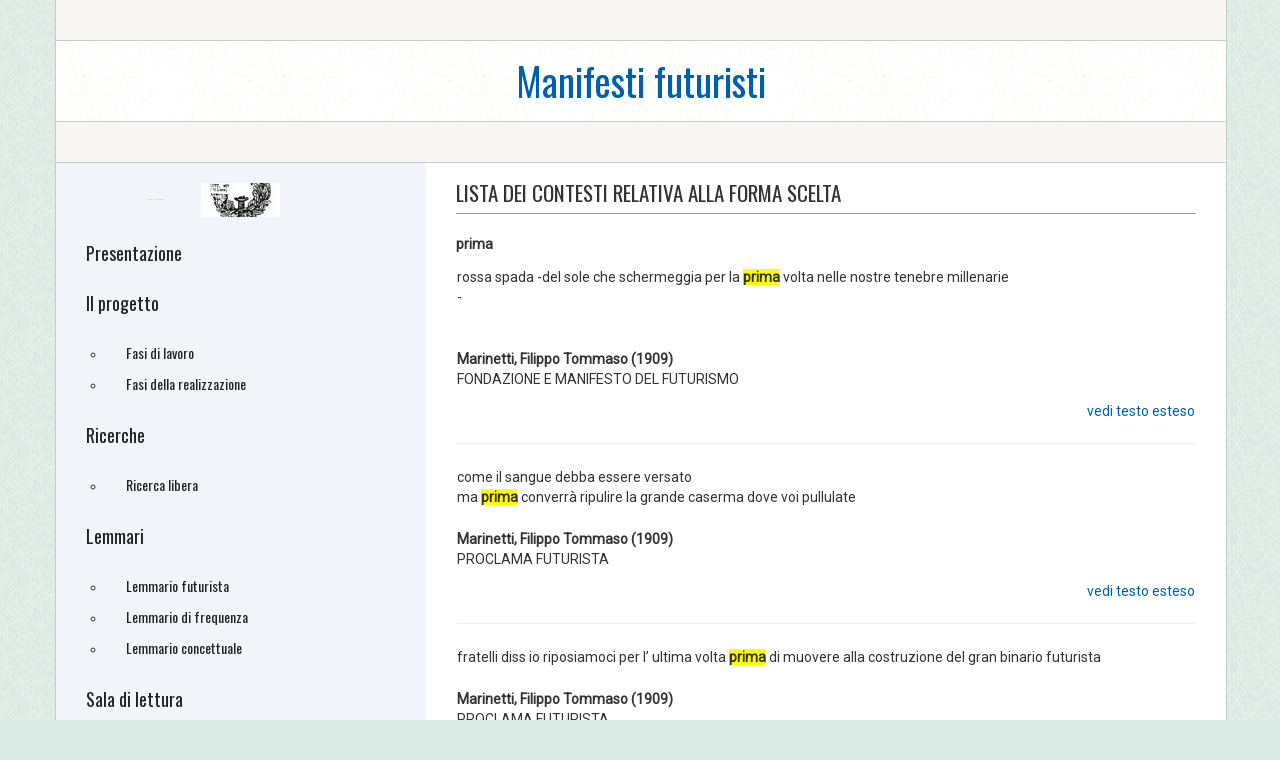

--- FILE ---
content_type: text/html; Charset=ISO-8859-1
request_url: https://futurismo.accademiadellacrusca.org/vedi_contesti_f.asp?id=28999
body_size: 100165
content:



 <!DOCTYPE html>
<html lang="it">

	
<head>
    <meta charset="utf-8">
    <title>Manifesti futuristi</title>
    <meta name="viewport" content="width=device-width, initial-scale=1.0">
    <meta name="description" content="La banca dati, realizzata dall'Accademia della Crusca in collaborazione con la Fondazione Memofonte raccoglie il corpus dei manifesti futuristi">
    <!-- Stylesheet -->
    <link rel="stylesheet" href="/assets/css/bootstrap.css" />
    <link rel="stylesheet" href="/assets/css/style.css" />
    <link href="/stylesheets/testi.css" media="screen, projection" rel="stylesheet" type="text/css" />
    <link href="https://fonts.googleapis.com/css?family=Oswald|Roboto" rel="stylesheet">
    <!-- HTML5 shim, for IE6-8 support of HTML5 elements -->
    <!--[if lt IE 9]>
      <script src="assets/js/html5shiv.js"></script>
    <![endif]-->
    <!-- Fav and touch icons -->
    <link rel="apple-touch-icon-precomposed" sizes="144x144" href="assets/ico/apple-touch-icon-144-precomposed.png" />
    <link rel="apple-touch-icon-precomposed" sizes="114x114" href="assets/ico/apple-touch-icon-114-precomposed.png" />
    <link rel="apple-touch-icon-precomposed" sizes="72x72" href="assets/ico/apple-touch-icon-72-precomposed.png" />
    <link rel="apple-touch-icon-precomposed" href="assets/ico/apple-touch-icon-57-precomposed.png" />
    <link rel="shortcut icon" href="assets/ico/favicon.png" />
</head>

    <script src="/assets/js/jquery.min.js"></script>


<body>
    <div id="site">
        <!-- HEADER SECTION -->


	        <header>
            <div class="container">
                <div class="row">
                    <div class="top-header span12">
                        <div class="top-nav pull-right">
                           <br />
                        </div>
                    </div>
                    <!-- // end .top-header -->
                </div>
                <!-- // end .row -->
                <div class="row">
                    <div class="main-header span12">
                        <h1 class="logo">
                            <a href="/index.asp">
                                Manifesti futuristi</a></h1>
                    </div>
                    <!-- // end .main-header -->
                </div>
                <!-- // end .row -->
                <div class="row">
                    <div class="divider span12">
                    </div>
                </div>
            </div>
            <!-- // end container -->
        </header>


        <div class="container">
            <div class="row">
                <section class="main span12">
                    <div class="row">

                
<div class="sidebar span4">
    <div class="sidebar-inner">
        <div class="menu-sep"></div>
        <nav class="main-menu">
            <ul id="lista_menu">
                <li class="dropdown"><a href="/index.asp">Presentazione</a></li><li class="dropdown"><a href="progetto.asp">Il progetto</a>

                                    <ul class="submenu">
                                           <li><a href="/fasi.asp">Fasi di lavoro</a></li>
                                           <li><a href="/fasi_realizzazione.asp">Fasi della realizzazione</a></li>
                                            
                                       </ul>
                                    
                             </li>
                             
                <li id="menu" class="dropdown"><a href="ricerche.asp?idc=0" onclick="ToggleMenu('0')" ><span>Ricerche</span></a>


                                          <ul class="submenu">
                                           <li><a href="/ricerca_libera.asp">Ricerca libera</a></li>
<!--                                           <li><a href="/ricerca_avanzata.asp">Ricerca avanzata</a></li>-->
                                           <!-- 
                                            <li><a href="/ricerca_distanza.asp" >Ricerca a distanza</a></li>   -->                                             
<!--                                            <li><a href="/lemmario.asp">Lemmario</a></li>  -->       
                                       </ul>
                                    
                                        </li>

             <li id="menu" class="dropdown"><a href="lemmario.asp" onclick="ToggleMenu('0')" ><span>Lemmari</span></a>


                                          <ul class="submenu">
                                                                                     
                                           <li><a href="/lemmario.asp">Lemmario futurista</a></li>      
                                         <li><a href="/lemmario_frequenza.asp">Lemmario di frequenza</a></li>      
                                         <li><a href="/lemmario_concettuale.asp">Lemmario concettuale</a></li>      
                                       </ul>
                                    
                                        </li>

                <li class="dropdown"><a href="lettura.asp">Sala di lettura</a>


                                       <ul class="submenu">
                                            <li><a href="/manifesti.asp">I manifesti</a></li>
  <!--                                          <li><a href="#" >Fonti bibliografiche</a></li>
 -->                                              </ul>
                                    
                                        </li>


                <li class="dropdown"><a href="#">Infografiche</a>


                                       <ul class="submenu">
                                            <li><a href="/infografica/aree.asp">I manifesti per aree</a></li>
                                            <li><a href="/infografica/mezzi.asp">I manifesti per mezzi di trasporto</a></li>
  <!--                                         
 -->                                              </ul>
                                    
                                        </li>


                   <li class="dropdown"><a href="crediti.asp">Crediti</a>
            </ul>
        </nav>
        <div class="crusca">
            <a href="http://www.accademiadellacrusca.it">
                <img src="assets/img/accademiadellacrusca.png" alt=""></a>
        </div>
        <div class="crusca">
            <a href="http://www.memofonte.it/">
                <img src="assets/img/logo_memofonte.png" alt=""></a>
        </div>
    </div>
</div>


<div class="modal fade" id="modal_alert">
    <div class="modal-dialog">
        <div class="modal-content">
            <div class="modal-header">
                <button type="button" class="close" data-dismiss="modal" aria-label="Chiudi"><span aria-hidden="true">&times;</span></button>
                <h4 class="modal-title">ATTENZIONE</h4>
            </div>
            <div class="modal-body">
                <p>Pagina in costruzione</p>
            </div>
        </div>
        <!-- /.modal-content -->
    </div>
    <!-- /.modal-dialog -->
</div>
<!-- /.modal -->

<script type="text/javascript">
    $(document).ready(function () {
        var idc = getUrlVars()["idc"];

        if (typeof idc !== "undefined") {
            $('#menu_0').removeClass("hidden");
            $('#menu_' + idc).removeClass("hidden");
            $('#menu').addClass("active");
        }
    });

    function getUrlVars() {
        var vars = [], hash;
        var hashes = window.location.href.slice(window.location.href.indexOf('?') + 1).split('&');
        for (var i = 0; i < hashes.length; i++) {
            hash = hashes[i].split('=');
            vars.push(hash[0]);
            vars[hash[0]] = hash[1];
        }
        return vars;
    }

    function ShowAlert() {
        //$('#modal_alert').modal('show');
        //setTimeout(function () { $('#modal_alert').modal('hide') }, 2000);
    }



    function ToggleMenu(idt) {
        if ($('#menu_' + idt).hasClass('hidden')) {
            $('#menu_' + idt).removeClass('hidden');
        }
        else {
            $('#menu_' + idt).addClass('hidden');
        }

        // se ricerche metto active lui e disabilito gli altri
        if (idt == "0") {
            $('#lista_menu li').each(function () {
                $(this).removeClass("active");
                $('#menu').addClass("active");
            });
        }
    }
</script>


                        <div class="content-area span8">
                            <div class="content-area-inner">

<h2>Lista dei contesti relativa alla forma scelta</h2>



<p><b>prima</b><br /><table><tr><td width="150"> </td><td width="150"> </td><td width="700"> </td></tr><tr valign=top><td colspan=3>rossa spada -del  sole che schermeggia per la  <span class="highligth">prima</span> volta nelle nostre tenebre millenarie <br /> - <br /><br /><br /></td></tr><tr><td colspan=3><p><strong>Marinetti, Filippo Tommaso (1909)</strong><br />FONDAZIONE E MANIFESTO DEL FUTURISMO<br /></td></tr><tr valign=top><td colspan=2> </td><td align=right><a href="/testo.asp?IDDoc=1&IDR=325&idc=1">vedi testo esteso</a><br /></td></tr><tr><td colspan=3><hr></td></tr><tr valign=top><td colspan=3>come il sangue debba essere versato <br /> ma  <span class="highligth">prima</span> converrà ripulire la grande caserma dove voi pullulate<br /><br /></td></tr><tr><td colspan=3><p><strong>Marinetti, Filippo Tommaso (1909)</strong><br />PROCLAMA FUTURISTA <br /></td></tr><tr valign=top><td colspan=2> </td><td align=right><a href="/testo.asp?IDDoc=3&IDR=792&idc=1">vedi testo esteso</a><br /></td></tr><tr><td colspan=3><hr></td></tr><tr valign=top><td colspan=3>fratelli diss io riposiamoci per l’ ultima volta  <span class="highligth">prima</span> di muovere alla costruzione del gran binario futurista<br /><br /></td></tr><tr><td colspan=3><p><strong>Marinetti, Filippo Tommaso (1909)</strong><br />PROCLAMA FUTURISTA <br /></td></tr><tr valign=top><td colspan=2> </td><td align=right><a href="/testo.asp?IDDoc=3&IDR=970&idc=1">vedi testo esteso</a><br /></td></tr><tr><td colspan=3><hr></td></tr><tr valign=top><td colspan=3>inarcando un dorso enorme e squassando i promontorî  <span class="highligth">prima</span> di prender lo slancio <br /> esso provò lungamente<br /><br /></td></tr><tr><td colspan=3><p><strong>Marinetti, Filippo Tommaso (1909)</strong><br />PROCLAMA FUTURISTA <br /></td></tr><tr valign=top><td colspan=2> </td><td align=right><a href="/testo.asp?IDDoc=3&IDR=2716&idc=1">vedi testo esteso</a><br /></td></tr><tr><td colspan=3><hr></td></tr><tr valign=top><td colspan=3>belve ci sorpassino <br /> noi dobbiamo rimanere in  <span class="highligth">prima</span> fila malgrado i nostri lenti passi che pompano<br /><br /></td></tr><tr><td colspan=3><p><strong>Marinetti, Filippo Tommaso (1909)</strong><br />PROCLAMA FUTURISTA <br /></td></tr><tr valign=top><td colspan=2> </td><td align=right><a href="/testo.asp?IDDoc=3&IDR=2891&idc=1">vedi testo esteso</a><br /></td></tr><tr><td colspan=3><hr></td></tr><tr valign=top><td colspan=3>forze vive che vogliono liberamente ed interamente esplicarsi  <span class="highligth">prima</span> di estinguersi <br /> considerate che il numero dei<br /><br /></td></tr><tr><td colspan=3><p><strong>Filippo Tommaso Marinetti (1910)</strong><br />RAPPORTO SULLA VITTORIA DEL FUTURISMO A TRIESTE<br /></td></tr><tr valign=top><td colspan=2> </td><td align=right><a href="/testo.asp?IDDoc=4&IDR=716&idc=1">vedi testo esteso</a><br /></td></tr><tr><td colspan=3><hr></td></tr><tr valign=top><td colspan=3>che dormono <br /> in lunga fila indiana camminiamo  <span class="highligth">prima</span> rapidamente e poi ci slanciamo a passo di<br /><br /></td></tr><tr><td colspan=3><p><strong>Filippo Tommaso Marinetti (1910)</strong><br />RAPPORTO SULLA VITTORIA DEL FUTURISMO A TRIESTE<br /></td></tr><tr valign=top><td colspan=2> </td><td align=right><a href="/testo.asp?IDDoc=4&IDR=2096&idc=1">vedi testo esteso</a><br /></td></tr><tr><td colspan=3><hr></td></tr><tr valign=top><td colspan=3>della camaraderie e dell' amicizia negli sports atletici  <span class="highligth">prima</span> della trentina età del lavoro e dell' ordine<br /><br /></td></tr><tr><td colspan=3><p><strong>Filippo Tommaso Marinetti (1910)</strong><br />DISCORSO FUTURISTA AGLI INGLESI <br /></td></tr><tr valign=top><td colspan=2> </td><td align=right><a href="/testo.asp?IDDoc=8&IDR=767&idc=1">vedi testo esteso</a><br /></td></tr><tr><td colspan=3><hr></td></tr><tr valign=top><td colspan=3>evoluzione è già lontana ed irraggiungibile conseguenza della  <span class="highligth">prima</span> con l' averla riassunta trasformata e di gran<br /><br /></td></tr><tr><td colspan=3><p><strong>Balilla Pretella (1910)</strong><br />LA MUSICA FUTURISTA<br /></td></tr><tr valign=top><td colspan=2> </td><td align=right><a href="/testo.asp?IDDoc=12&IDR=192&idc=1">vedi testo esteso</a><br /></td></tr><tr><td colspan=3><hr></td></tr><tr valign=top><td colspan=3>mura pieganti della navata <br /> ma affrettatevi dunque  <span class="highligth">prima</span> che le folgori trionfanti si avventino su di<br /><br /></td></tr><tr><td colspan=3><p><strong>Filippo Tommaso Marinetti (1911)</strong><br />CONTRO LA SPAGNA PASSATISTA <br /></td></tr><tr valign=top><td colspan=2> </td><td align=right><a href="/testo.asp?IDDoc=14&IDR=843&idc=1">vedi testo esteso</a><br /></td></tr><tr><td colspan=3><hr></td></tr><tr valign=top><td colspan=3>come il sangue debba essere versato <br /> ma  <span class="highligth">prima</span> converrà ripulire la grande caserma dove voi pullulate<br /><br /></td></tr><tr><td colspan=3><p><strong>Marinetti, Filippo Tommaso (1911)</strong><br />UCCIDIAMO IL CHIARO DI LUNA!<br /></td></tr><tr valign=top><td colspan=2> </td><td align=right><a href="/testo.asp?IDDoc=15&IDR=801&idc=1">vedi testo esteso</a><br /></td></tr><tr><td colspan=3><hr></td></tr><tr valign=top><td colspan=3>diss io - riposiamoci per l' ultima volta  <span class="highligth">prima</span> di muovere alla costruzione del gran binario futurista<br /><br /></td></tr><tr><td colspan=3><p><strong>Marinetti, Filippo Tommaso (1911)</strong><br />UCCIDIAMO IL CHIARO DI LUNA!<br /></td></tr><tr valign=top><td colspan=2> </td><td align=right><a href="/testo.asp?IDDoc=15&IDR=983&idc=1">vedi testo esteso</a><br /></td></tr><tr><td colspan=3><hr></td></tr><tr valign=top><td colspan=3>inarcando un dorso enorme e squassando i promontori  <span class="highligth">prima</span> di prender lo slancio <br /> esso provò lungamente<br /><br /></td></tr><tr><td colspan=3><p><strong>Marinetti, Filippo Tommaso (1911)</strong><br />UCCIDIAMO IL CHIARO DI LUNA!<br /></td></tr><tr valign=top><td colspan=2> </td><td align=right><a href="/testo.asp?IDDoc=15&IDR=2742&idc=1">vedi testo esteso</a><br /></td></tr><tr><td colspan=3><hr></td></tr><tr valign=top><td colspan=3>belve ci sorpassino <br /> noi dobbiamo rimanere in  <span class="highligth">prima</span> fila malgrado i nostri lenti passi che pompano<br /><br /></td></tr><tr><td colspan=3><p><strong>Marinetti, Filippo Tommaso (1911)</strong><br />UCCIDIAMO IL CHIARO DI LUNA!<br /></td></tr><tr valign=top><td colspan=2> </td><td align=right><a href="/testo.asp?IDDoc=15&IDR=2918&idc=1">vedi testo esteso</a><br /></td></tr><tr><td colspan=3><hr></td></tr><tr valign=top><td colspan=3>del movimento il che non fu mai tentato  <span class="highligth">prima</span> di noi <br /> ben lontani dall' appoggiarci sull'<br /><br /></td></tr><tr><td colspan=3><p><strong>Boccioni, Umberto; Carrà, Carlo; Russolo, Luigi; Balla, Giacomo; Severini, Gino (1912)</strong><br />PREFAZIONE AL CATALOGO DELLE ESPOSIZIONI DI PARIGI, LONDRA, BERLINO, BRUXELLES, MONACO, AMBURGO, VIENNA, ECC.<br /></td></tr><tr valign=top><td colspan=2> </td><td align=right><a href="/testo.asp?IDDoc=17&IDR=409&idc=1">vedi testo esteso</a><br /></td></tr><tr><td colspan=3><hr></td></tr><tr valign=top><td colspan=3>dell' eroe classico pur avendo egli per la  <span class="highligth">prima</span> volta tentato di creare e divinizzare soggetti prima<br /><br /></td></tr><tr><td colspan=3><p><strong>Boccioni, Umberto (1912)</strong><br />MANIFESTO TECNICO DELLA SCULTURA FUTURISTA<br /></td></tr><tr valign=top><td colspan=2> </td><td align=right><a href="/testo.asp?IDDoc=19&IDR=981&idc=1">vedi testo esteso</a><br /></td></tr><tr><td colspan=3><hr></td></tr><tr valign=top><td colspan=3>prima volta tentato di creare e divinizzare soggetti  <span class="highligth">prima</span> di lui disprezzati o lasciati alla bassa riproduzione<br /><br /></td></tr><tr><td colspan=3><p><strong>Boccioni, Umberto (1912)</strong><br />MANIFESTO TECNICO DELLA SCULTURA FUTURISTA<br /></td></tr><tr valign=top><td colspan=2> </td><td align=right><a href="/testo.asp?IDDoc=19&IDR=989&idc=1">vedi testo esteso</a><br /></td></tr><tr><td colspan=3><hr></td></tr><tr valign=top><td colspan=3>musica è una nuova conquista del futurismo <br />  <span class="highligth">prima</span> di esporre le nostre ultime conclusioni voglio dimostrare<br /><br /></td></tr><tr><td colspan=3><p><strong>Balilla Pratella, Francesco (1912)</strong><br />LA DISTRUZIONE DELLA QUADRATURA <br /></td></tr><tr valign=top><td colspan=2> </td><td align=right><a href="/testo.asp?IDDoc=21&IDR=2618&idc=1">vedi testo esteso</a><br /></td></tr><tr><td colspan=3><hr></td></tr><tr valign=top><td colspan=3>des etoiles pubblicato nel 1902 recava nella  <span class="highligth">prima</span> pagina a guisa di epigrafe questi tre versi<br /><br /></td></tr><tr><td colspan=3><p><strong>Filippo Tommaso Marinetti (1912)</strong><br />SUPPLEMENTO AL MANIFESTO TECNICO DELLA LETTERATURA FUTURISTA <br /></td></tr><tr valign=top><td colspan=2> </td><td align=right><a href="/testo.asp?IDDoc=22&IDR=83&idc=1">vedi testo esteso</a><br /></td></tr><tr><td colspan=3><hr></td></tr><tr valign=top><td colspan=3>- colloquio fra monos e una <br /> assai  <span class="highligth">prima</span> di bergson questi due genî creatori coincidevano col<br /><br /></td></tr><tr><td colspan=3><p><strong>Filippo Tommaso Marinetti (1912)</strong><br />SUPPLEMENTO AL MANIFESTO TECNICO DELLA LETTERATURA FUTURISTA <br /></td></tr><tr valign=top><td colspan=2> </td><td align=right><a href="/testo.asp?IDDoc=22&IDR=181&idc=1">vedi testo esteso</a><br /></td></tr><tr><td colspan=3><hr></td></tr><tr valign=top><td colspan=3>questa evoluzione verso il suono-rumore   non era possibile  <span class="highligth">prima</span> d' ora <br /> l' orecchio di un uomo<br /><br /></td></tr><tr><td colspan=3><p><strong>Luigi Russolo (1913)</strong><br />L'ARTE DEI RUMORI<br /></td></tr><tr valign=top><td colspan=2> </td><td align=right><a href="/testo.asp?IDDoc=24&IDR=593&idc=1">vedi testo esteso</a><br /></td></tr><tr><td colspan=3><hr></td></tr><tr valign=top><td colspan=3>questi ospedali di suoni anemici <br /> ecco la  <span class="highligth">prima</span> battuta vi reca subito all' orecchio la noia<br /><br /></td></tr><tr><td colspan=3><p><strong>Luigi Russolo (1913)</strong><br />L'ARTE DEI RUMORI<br /></td></tr><tr valign=top><td colspan=2> </td><td align=right><a href="/testo.asp?IDDoc=24&IDR=920&idc=1">vedi testo esteso</a><br /></td></tr><tr><td colspan=3><hr></td></tr><tr valign=top><td colspan=3>che l' ebrietà lirica disponga sintatticamente le parole  <span class="highligth">prima</span> di lanciarle fuori coi fiati da noi inventati<br /><br /></td></tr><tr><td colspan=3><p><strong>Marinetti, Filippo Tommaso (1913)</strong><br />L'IMMAGINAZIONE SENZA FILI E LE PAROLE IN LIBERTA'<br /></td></tr><tr valign=top><td colspan=2> </td><td align=right><a href="/testo.asp?IDDoc=25&IDR=2512&idc=1">vedi testo esteso</a><br /></td></tr><tr><td colspan=3><hr></td></tr><tr valign=top><td colspan=3><br /> dei suoni rumori odori <br /> manifesto futurista <br />  <span class="highligth">prima</span> del 19° secolo la pittura fu l' arte<br /><br /></td></tr><tr><td colspan=3><p><strong>Carrà, Carlo Dalmazio (1913)</strong><br />LA PITTURA DEI SUONI, RUMORI, ODORI<br /></td></tr><tr valign=top><td colspan=2> </td><td align=right><a href="/testo.asp?IDDoc=27&IDR=11&idc=1">vedi testo esteso</a><br /></td></tr><tr><td colspan=3><hr></td></tr><tr valign=top><td colspan=3>timido tentativo di suoni e rumori pittorici <br />  <span class="highligth">prima</span> di loro nulla assolutamente nulla <br /> però dichiariamo<br /><br /></td></tr><tr><td colspan=3><p><strong>Carrà, Carlo Dalmazio (1913)</strong><br />LA PITTURA DEI SUONI, RUMORI, ODORI<br /></td></tr><tr valign=top><td colspan=2> </td><td align=right><a href="/testo.asp?IDDoc=27&IDR=83&idc=1">vedi testo esteso</a><br /></td></tr><tr><td colspan=3><hr></td></tr><tr valign=top><td colspan=3>nel pan pan quadri violentemente discussi nella nostra  <span class="highligth">prima</span> esposizione di parigi febbraio 1912 <br /> questo<br /><br /></td></tr><tr><td colspan=3><p><strong>Carrà, Carlo Dalmazio (1913)</strong><br />LA PITTURA DEI SUONI, RUMORI, ODORI<br /></td></tr><tr valign=top><td colspan=2> </td><td align=right><a href="/testo.asp?IDDoc=27&IDR=1642&idc=1">vedi testo esteso</a><br /></td></tr><tr><td colspan=3><hr></td></tr><tr valign=top><td colspan=3>certo è strano che non si sia sentito  <span class="highligth">prima</span> d’ ora il bisogno di svecchiare e allargare<br /><br /></td></tr><tr><td colspan=3><p><strong>Luigi Russolo (1913)</strong><br />CONQUISTA TOTALE DELL'ENARMONISMO MEDIANTE GL'INTONARUMORI FUTURISTI<br /></td></tr><tr valign=top><td colspan=2> </td><td align=right><a href="/testo.asp?IDDoc=30&IDR=1037&idc=1">vedi testo esteso</a><br /></td></tr><tr><td colspan=3><hr></td></tr><tr valign=top><td colspan=3>re intonerà gli stessi gradi non più come  <span class="highligth">prima</span> ma coi rapporti della scala naturale rispetto alla<br /><br /></td></tr><tr><td colspan=3><p><strong>Luigi Russolo (1913)</strong><br />CONQUISTA TOTALE DELL'ENARMONISMO MEDIANTE GL'INTONARUMORI FUTURISTI<br /></td></tr><tr valign=top><td colspan=2> </td><td align=right><a href="/testo.asp?IDDoc=30&IDR=1428&idc=1">vedi testo esteso</a><br /></td></tr><tr><td colspan=3><hr></td></tr><tr valign=top><td colspan=3>non è così piccolo come può apparire a  <span class="highligth">prima</span> vista poiché si ritrova talora in una quantità<br /><br /></td></tr><tr><td colspan=3><p><strong>Luigi Russolo (1913)</strong><br />CONQUISTA TOTALE DELL'ENARMONISMO MEDIANTE GL'INTONARUMORI FUTURISTI<br /></td></tr><tr valign=top><td colspan=2> </td><td align=right><a href="/testo.asp?IDDoc=30&IDR=2215&idc=1">vedi testo esteso</a><br /></td></tr><tr><td colspan=3><hr></td></tr><tr valign=top><td colspan=3>pittoriche stampata in un carattere grosso formerà la  <span class="highligth">prima</span> linea del primo fascio e continuerà sempre nello<br /><br /></td></tr><tr><td colspan=3><p><strong>Marinetti, Filippo Tommaso (1913)</strong><br />DOPO IL VERSO LIBERO LE PAROLE IN LIBERTA'<br /></td></tr><tr valign=top><td colspan=2> </td><td align=right><a href="/testo.asp?IDDoc=31&IDR=1206&idc=1">vedi testo esteso</a><br /></td></tr><tr><td colspan=3><hr></td></tr><tr valign=top><td colspan=3>fascio e continuerà sempre nello stesso carattere nella  <span class="highligth">prima</span> linea di ognuno degli altri fasci <br /> la<br /><br /></td></tr><tr><td colspan=3><p><strong>Marinetti, Filippo Tommaso (1913)</strong><br />DOPO IL VERSO LIBERO LE PAROLE IN LIBERTA'<br /></td></tr><tr valign=top><td colspan=2> </td><td align=right><a href="/testo.asp?IDDoc=31&IDR=1218&idc=1">vedi testo esteso</a><br /></td></tr><tr><td colspan=3><hr></td></tr><tr valign=top><td colspan=3>in un carattere meno grosso di quello della  <span class="highligth">prima</span> linea e più grosso di quello della terza<br /><br /></td></tr><tr><td colspan=3><p><strong>Marinetti, Filippo Tommaso (1913)</strong><br />DOPO IL VERSO LIBERO LE PAROLE IN LIBERTA'<br /></td></tr><tr valign=top><td colspan=2> </td><td align=right><a href="/testo.asp?IDDoc=31&IDR=1268&idc=1">vedi testo esteso</a><br /></td></tr><tr><td colspan=3><hr></td></tr><tr valign=top><td colspan=3>rivoluzionari finora apparsi nell' arte <br /> per la  <span class="highligth">prima</span> volta con noi futuristi è apparsa nell' arte plastica<br /><br /></td></tr><tr><td colspan=3><p><strong>Umberto Boccioni (1913)</strong><br />DINAMISMO PLASTICO<br /></td></tr><tr valign=top><td colspan=2> </td><td align=right><a href="/testo.asp?IDDoc=34&IDR=741&idc=1">vedi testo esteso</a><br /></td></tr><tr><td colspan=3><hr></td></tr><tr valign=top><td colspan=3>è però abilissimo di lunghi interminabili piagnistei <br />  <span class="highligth">prima</span> che possa passarsi il gusto di una bella<br /><br /></td></tr><tr><td colspan=3><p><strong>Palazzeschi, Aldo (1913)</strong><br />IL CONTRODOLORE <br /></td></tr><tr valign=top><td colspan=2> </td><td align=right><a href="/testo.asp?IDDoc=35&IDR=979&idc=1">vedi testo esteso</a><br /></td></tr><tr><td colspan=3><hr></td></tr><tr valign=top><td colspan=3>piccoli o partiranno da esse centinaia di topolini  <span class="highligth">prima</span> bianchi poi neri o il cadavere sarà di<br /><br /></td></tr><tr><td colspan=3><p><strong>Palazzeschi, Aldo (1913)</strong><br />IL CONTRODOLORE <br /></td></tr><tr valign=top><td colspan=2> </td><td align=right><a href="/testo.asp?IDDoc=35&IDR=1987&idc=1">vedi testo esteso</a><br /></td></tr><tr><td colspan=3><hr></td></tr><tr valign=top><td colspan=3>e male gl imbecilli insomma delle nuove generazioni verranno  <span class="highligth">prima</span> curati con amore con lezioni private con ogni<br /><br /></td></tr><tr><td colspan=3><p><strong>Palazzeschi, Aldo (1913)</strong><br />IL CONTRODOLORE <br /></td></tr><tr valign=top><td colspan=2> </td><td align=right><a href="/testo.asp?IDDoc=35&IDR=2070&idc=1">vedi testo esteso</a><br /></td></tr><tr><td colspan=3><hr></td></tr><tr valign=top><td colspan=3>con ossessionante minuzia le particolarità che afferrammo a  <span class="highligth">prima</span> vista con la rapidità dell’ intuizione <br /> l’<br /><br /></td></tr><tr><td colspan=3><p><strong>Folgore, Luciano (1914)</strong><br />LIRISMO SINTETICO E SENSAZIONE FISICA <br /></td></tr><tr valign=top><td colspan=2> </td><td align=right><a href="/testo.asp?IDDoc=37&IDR=136&idc=1">vedi testo esteso</a><br /></td></tr><tr><td colspan=3><hr></td></tr><tr valign=top><td colspan=3>questa attività anfibia uterina e imbecille <br /> la  <span class="highligth">prima</span> critica nasce oggi in italia per opera del<br /><br /></td></tr><tr><td colspan=3><p><strong>Corradini, Bruno; Settimelli, Emilio (1914)</strong><br />PESI, MISURE E PREZZI DEL GENIO ARTISTICO<br /></td></tr><tr valign=top><td colspan=2> </td><td align=right><a href="/testo.asp?IDDoc=39&IDR=74&idc=1">vedi testo esteso</a><br /></td></tr><tr><td colspan=3><hr></td></tr><tr valign=top><td colspan=3>direttamente proporzionale alla resistenza che separa gli elementi  <span class="highligth">prima</span> della sua azione ed alla coesione che li<br /><br /></td></tr><tr><td colspan=3><p><strong>Corradini, Bruno; Settimelli, Emilio (1914)</strong><br />PESI, MISURE E PREZZI DEL GENIO ARTISTICO<br /></td></tr><tr valign=top><td colspan=2> </td><td align=right><a href="/testo.asp?IDDoc=39&IDR=824&idc=1">vedi testo esteso</a><br /></td></tr><tr><td colspan=3><hr></td></tr><tr valign=top><td colspan=3>ingegnere e l' agricoltore <br /> è questa la  <span class="highligth">prima</span> base di un nuovo organismo finanziario mondiale per<br /><br /></td></tr><tr><td colspan=3><p><strong>Corradini, Bruno; Settimelli, Emilio (1914)</strong><br />PESI, MISURE E PREZZI DEL GENIO ARTISTICO<br /></td></tr><tr valign=top><td colspan=2> </td><td align=right><a href="/testo.asp?IDDoc=39&IDR=1660&idc=1">vedi testo esteso</a><br /></td></tr><tr><td colspan=3><hr></td></tr><tr valign=top><td colspan=3>che vi sono contenute 10 scoperte di  <span class="highligth">prima</span> qualità lire 30 ciascuna 20 di<br /><br /></td></tr><tr><td colspan=3><p><strong>Corradini, Bruno; Settimelli, Emilio (1914)</strong><br />PESI, MISURE E PREZZI DEL GENIO ARTISTICO<br /></td></tr><tr valign=top><td colspan=2> </td><td align=right><a href="/testo.asp?IDDoc=39&IDR=1817&idc=1">vedi testo esteso</a><br /></td></tr><tr><td colspan=3><hr></td></tr><tr valign=top><td colspan=3>oggi una nuova bellezza che noi futuristi sostituiremo alla  <span class="highligth">prima</span> e che io chiamo splendore geometrico e meccanico<br /><br /></td></tr><tr><td colspan=3><p><strong>Filippo Tommaso Marinetti (1914)</strong><br />LO SPLENDORE GEOMETRICO E MECCANICO E LA SENSIBILITÀ NUMERICA<br /></td></tr><tr valign=top><td colspan=2> </td><td align=right><a href="/testo.asp?IDDoc=40&IDR=118&idc=1">vedi testo esteso</a><br /></td></tr><tr><td colspan=3><hr></td></tr><tr valign=top><td colspan=3>vittoriosa <br /> i miei sensi futuristi percepirono per la  <span class="highligth">prima</span> volta questo splendore geometrico sul ponte di una<br /><br /></td></tr><tr><td colspan=3><p><strong>Filippo Tommaso Marinetti (1914)</strong><br />LO SPLENDORE GEOMETRICO E MECCANICO E LA SENSIBILITÀ NUMERICA<br /></td></tr><tr valign=top><td colspan=2> </td><td align=right><a href="/testo.asp?IDDoc=40&IDR=239&idc=1">vedi testo esteso</a><br /></td></tr><tr><td colspan=3><hr></td></tr><tr valign=top><td colspan=3>grandi spade e l' agitarsi rabbioso delle onde  <span class="highligth">prima</span> di una grande battaglia di acque in tempesta<br /><br /></td></tr><tr><td colspan=3><p><strong>Filippo Tommaso Marinetti (1914)</strong><br />LO SPLENDORE GEOMETRICO E MECCANICO E LA SENSIBILITÀ NUMERICA<br /></td></tr><tr valign=top><td colspan=2> </td><td align=right><a href="/testo.asp?IDDoc=40&IDR=1792&idc=1">vedi testo esteso</a><br /></td></tr><tr><td colspan=3><hr></td></tr><tr valign=top><td colspan=3>grandi spade e l’ agitarsi rabbioso delle onde  <span class="highligth">prima</span> di una grande battaglia di acque in tempesta<br /><br /></td></tr><tr><td colspan=3><p><strong>Marinetti, Filippo Tommaso (1914)</strong><br />ONOMATOPEE ASTRATTE E SENSIBILITA’ NUMERICA <br /></td></tr><tr valign=top><td colspan=2> </td><td align=right><a href="/testo.asp?IDDoc=41&IDR=330&idc=1">vedi testo esteso</a><br /></td></tr><tr><td colspan=3><hr></td></tr><tr valign=top><td colspan=3>quello antico è determinata da tutto quello che  <span class="highligth">prima</span> non c' era <br /> nella nostra vita sono<br /><br /></td></tr><tr><td colspan=3><p><strong>Sant'Elia, Antonio (1914)</strong><br />L'ARCHITETTURA FUTURISTA<br /></td></tr><tr valign=top><td colspan=2> </td><td align=right><a href="/testo.asp?IDDoc=43&IDR=793&idc=1">vedi testo esteso</a><br /></td></tr><tr><td colspan=3><hr></td></tr><tr valign=top><td colspan=3>bisognava liberarsi brutalmente dall' accademico e dal grazioso  <span class="highligth">prima</span> di andare più avanti verso il dinamismo plastico della<br /><br /></td></tr><tr><td colspan=3><p><strong>Filippo Tommaso Marinetti; Christofer R.W. Nevinson (1914)</strong><br />VITAL ENGLISH ART/MANIFESTO FUTURISTA<br /></td></tr><tr valign=top><td colspan=2> </td><td align=right><a href="/testo.asp?IDDoc=44&IDR=508&idc=1">vedi testo esteso</a><br /></td></tr><tr><td colspan=3><hr></td></tr><tr valign=top><td colspan=3>mondiale che - solo - previde e glorificò  <span class="highligth">prima</span> che scoppiasse <br /> la guerra attuale è il<br /><br /></td></tr><tr><td colspan=3><p><strong>Marinetti, Filippo Tommaso (1914)</strong><br />IN QUEST’ANNO FUTURISTA <br /></td></tr><tr valign=top><td colspan=2> </td><td align=right><a href="/testo.asp?IDDoc=47&IDR=1383&idc=1">vedi testo esteso</a><br /></td></tr><tr><td colspan=3><hr></td></tr><tr valign=top><td colspan=3><br /> miserevole agitazione delle notti parigine e londinesi  <span class="highligth">prima</span> della guerra <br /> gesticolazione eroicomica di giovani lords<br /><br /></td></tr><tr><td colspan=3><p><strong>Marinetti, Filippo Tommaso (1914)</strong><br />IN QUEST’ANNO FUTURISTA <br /></td></tr><tr valign=top><td colspan=2> </td><td align=right><a href="/testo.asp?IDDoc=47&IDR=1946&idc=1">vedi testo esteso</a><br /></td></tr><tr><td colspan=3><hr></td></tr><tr valign=top><td colspan=3>primi complessi plastici ci disse con entusiasmo l' arte  <span class="highligth">prima</span> di noi fu ricordo rievocazione angosciosa di un<br /><br /></td></tr><tr><td colspan=3><p><strong>Giacomo Balla; Fortunato Depero (1915)</strong><br />RICOSTRUZIONE FUTURISTA DELL'UNIVERSO<br /></td></tr><tr valign=top><td colspan=2> </td><td align=right><a href="/testo.asp?IDDoc=52&IDR=361&idc=1">vedi testo esteso</a><br /></td></tr><tr><td colspan=3><hr></td></tr><tr valign=top><td colspan=3>intuitivo <br /> il paesaggio artificiale <br /> sviluppando la  <span class="highligth">prima</span> sintesi della velocità dell' automobile balla è giunto<br /><br /></td></tr><tr><td colspan=3><p><strong>Giacomo Balla; Fortunato Depero (1915)</strong><br />RICOSTRUZIONE FUTURISTA DELL'UNIVERSO<br /></td></tr><tr valign=top><td colspan=2> </td><td align=right><a href="/testo.asp?IDDoc=52&IDR=978&idc=1">vedi testo esteso</a><br /></td></tr><tr><td colspan=3><hr></td></tr><tr valign=top><td colspan=3>di russia d' inghilterra o di germania intuì  <span class="highligth">prima</span> di noi qualche cosa di simile o di<br /><br /></td></tr><tr><td colspan=3><p><strong>Giacomo Balla; Fortunato Depero (1915)</strong><br />RICOSTRUZIONE FUTURISTA DELL'UNIVERSO<br /></td></tr><tr valign=top><td colspan=2> </td><td align=right><a href="/testo.asp?IDDoc=52&IDR=1129&idc=1">vedi testo esteso</a><br /></td></tr><tr><td colspan=3><hr></td></tr><tr valign=top><td colspan=3><br /> manifesto futurista <br /> il 13 ottobre nella  <span class="highligth">prima</span> perlustrazione fatta da me agli ordini del capitano<br /><br /></td></tr><tr><td colspan=3><p><strong>Marinetti, Filippo Tommaso; Boccioni, Umberto; Russolo, Luigi; Sant'Elia, Antonio; Sironi, Mario; Piatti, Ugo (1915)</strong><br />L'ORGOGLIO ITALIANO<br /></td></tr><tr valign=top><td colspan=2> </td><td align=right><a href="/testo.asp?IDDoc=53&IDR=12&idc=1">vedi testo esteso</a><br /></td></tr><tr><td colspan=3><hr></td></tr><tr valign=top><td colspan=3>cadorna abbia saputo improvvisare in pochi mesi la  <span class="highligth">prima</span> artiglieria del mondo e vincere di continuo nella<br /><br /></td></tr><tr><td colspan=3><p><strong>Marinetti, Filippo Tommaso; Boccioni, Umberto; Russolo, Luigi; Sant'Elia, Antonio; Sironi, Mario; Piatti, Ugo (1915)</strong><br />L'ORGOGLIO ITALIANO<br /></td></tr><tr valign=top><td colspan=2> </td><td align=right><a href="/testo.asp?IDDoc=53&IDR=350&idc=1">vedi testo esteso</a><br /></td></tr><tr><td colspan=3><hr></td></tr><tr valign=top><td colspan=3>forte dell' attuale <br /> 3 avere la  <span class="highligth">prima</span> marina mercantile del mondo <br /> 4 avere<br /><br /></td></tr><tr><td colspan=3><p><strong>Filippo Tommaso Marinetti (1915)</strong><br />L’UNICA SOLUZIONE DEL PROBLEMA FINANZIARIO <br /></td></tr><tr valign=top><td colspan=2> </td><td align=right><a href="/testo.asp?IDDoc=54&IDR=211&idc=1">vedi testo esteso</a><br /></td></tr><tr><td colspan=3><hr></td></tr><tr valign=top><td colspan=3>attraverso le quali l' italia dovrà diventare la  <span class="highligth">prima</span> potenza del mondo noi proponiamo al governo italiano<br /><br /></td></tr><tr><td colspan=3><p><strong>Filippo Tommaso Marinetti (1915)</strong><br />L’UNICA SOLUZIONE DEL PROBLEMA FINANZIARIO <br /></td></tr><tr valign=top><td colspan=2> </td><td align=right><a href="/testo.asp?IDDoc=54&IDR=1225&idc=1">vedi testo esteso</a><br /></td></tr><tr><td colspan=3><hr></td></tr><tr valign=top><td colspan=3>e le contro-mine   veloci far saltare il nemico  <span class="highligth">prima</span> che il nemico ci faccia saltare <br /> i<br /><br /></td></tr><tr><td colspan=3><p><strong>Marinetti, Filippo Tommaso (1916)</strong><br />LA NUOVA RELIGIONE-MORALE DELLA VELOCITA'<br /></td></tr><tr valign=top><td colspan=2> </td><td align=right><a href="/testo.asp?IDDoc=57&IDR=1131&idc=1">vedi testo esteso</a><br /></td></tr><tr><td colspan=3><hr></td></tr><tr valign=top><td colspan=3>da fare mentre l' automobile fa materialmente la  <span class="highligth">prima</span> tappa <br /> il volantista prova infatti all' arrivo<br /><br /></td></tr><tr><td colspan=3><p><strong>Marinetti, Filippo Tommaso (1916)</strong><br />LA NUOVA RELIGIONE-MORALE DELLA VELOCITA'<br /></td></tr><tr valign=top><td colspan=2> </td><td align=right><a href="/testo.asp?IDDoc=57&IDR=1462&idc=1">vedi testo esteso</a><br /></td></tr><tr><td colspan=3><hr></td></tr><tr valign=top><td colspan=3>a tutta velocità <br /> quando volai per la  <span class="highligth">prima</span> volta coll' aviatore bielovucic io sentii il petto<br /><br /></td></tr><tr><td colspan=3><p><strong>Marinetti, Filippo Tommaso (1916)</strong><br />LA NUOVA RELIGIONE-MORALE DELLA VELOCITA'<br /></td></tr><tr valign=top><td colspan=2> </td><td align=right><a href="/testo.asp?IDDoc=57&IDR=1777&idc=1">vedi testo esteso</a><br /></td></tr><tr><td colspan=3><hr></td></tr><tr valign=top><td colspan=3>antitedesca-      avventurosa-capricciosa-sicurezzofoba-ebbra d' ignoto <br /> manifesto futurista <br /> la  <span class="highligth">prima</span> parola futurista sulla scienza potrebbe essere un franco augurio<br /><br /></td></tr><tr><td colspan=3><p><strong>Bruno Corra (Ginanni-Corradini); Arnaldo Ginanni-Corradini (Ginna); Remo Chiti; Emilio Settimelli; Mario Carli; Vieri Nannetti; Oscar Mara (Attilio Franchi) (1916)</strong><br />LA SCIENZA FUTURISTA  (antitedesca-avventurosa-capricciosa-sicurezzofoba-ebbra d'ignoto)<br /></td></tr><tr valign=top><td colspan=2> </td><td align=right><a href="/testo.asp?IDDoc=58&IDR=12&idc=1">vedi testo esteso</a><br /></td></tr><tr><td colspan=3><hr></td></tr><tr valign=top><td colspan=3><br /> miserevole agitazione delle notti parigine e londinesi  <span class="highligth">prima</span> della guerra <br /> gesticolazione eroicomica di giovani lords<br /><br /></td></tr><tr><td colspan=3><p><strong>Filippo Tommaso Marinetti (1916)</strong><br />CONTRO VIENNA E CONTRO BERLINO <br /></td></tr><tr valign=top><td colspan=2> </td><td align=right><a href="/testo.asp?IDDoc=60&IDR=328&idc=1">vedi testo esteso</a><br /></td></tr><tr><td colspan=3><hr></td></tr><tr valign=top><td colspan=3>morale affermandosi spiritualmente matura <br /> e mettendo in  <span class="highligth">prima</span> fila tra i più forti per nervi per<br /><br /></td></tr><tr><td colspan=3><p><strong>Marica, Pasquale (1916)</strong><br />MOLTIPLICHIAMO I SARDI: PRIMO MATERIALE DI GUERRA <br /></td></tr><tr valign=top><td colspan=2> </td><td align=right><a href="/testo.asp?IDDoc=61&IDR=82&idc=1">vedi testo esteso</a><br /></td></tr><tr><td colspan=3><hr></td></tr><tr valign=top><td colspan=3>nell' ultimo decennio ministro cocco-ortu   fu dettata la  <span class="highligth">prima</span> serie di leggi-speciali   per l' isola <br /> il<br /><br /></td></tr><tr><td colspan=3><p><strong>Marica, Pasquale (1916)</strong><br />MOLTIPLICHIAMO I SARDI: PRIMO MATERIALE DI GUERRA <br /></td></tr><tr valign=top><td colspan=2> </td><td align=right><a href="/testo.asp?IDDoc=61&IDR=1574&idc=1">vedi testo esteso</a><br /></td></tr><tr><td colspan=3><hr></td></tr><tr valign=top><td colspan=3>una forza sentimentale più che politica <br /> se  <span class="highligth">prima</span> della guerra si poteva dubitare del suo alto<br /><br /></td></tr><tr><td colspan=3><p><strong>Marica, Pasquale (1916)</strong><br />MOLTIPLICHIAMO I SARDI: PRIMO MATERIALE DI GUERRA <br /></td></tr><tr valign=top><td colspan=2> </td><td align=right><a href="/testo.asp?IDDoc=61&IDR=1978&idc=1">vedi testo esteso</a><br /></td></tr><tr><td colspan=3><hr></td></tr><tr valign=top><td colspan=3><br /> l' italia ha trascurato la sua muscolatura  <span class="highligth">prima</span> e durante il regno del cav giolitti il<br /><br /></td></tr><tr><td colspan=3><p><strong>Marica, Pasquale (1916)</strong><br />MOLTIPLICHIAMO I SARDI: PRIMO MATERIALE DI GUERRA <br /></td></tr><tr valign=top><td colspan=2> </td><td align=right><a href="/testo.asp?IDDoc=61&IDR=2428&idc=1">vedi testo esteso</a><br /></td></tr><tr><td colspan=3><hr></td></tr><tr valign=top><td colspan=3>altra zona del teatro il cinematografo <br /> a  <span class="highligth">prima</span> vista il cinematografo nato da pochi anni può<br /><br /></td></tr><tr><td colspan=3><p><strong>Filippo Tommaso Marinetti; Bruno Corra (Ginanni-Corradini); Emilio Settimelli; Arnaldo Ginna (Ginanna-Corradini); Giacomo Balla; Remo Chiti (1916)</strong><br />LA CINEMATOGRAFIA FUTURISTA<br /></td></tr><tr valign=top><td colspan=2> </td><td align=right><a href="/testo.asp?IDDoc=62&IDR=281&idc=1">vedi testo esteso</a><br /></td></tr><tr><td colspan=3><hr></td></tr><tr valign=top><td colspan=3>niente di tedesco <br /> noi che  <span class="highligth">prima</span> della guerra abbiamo lanciato un manifesto contro il<br /><br /></td></tr><tr><td colspan=3><p><strong>Marinetti, Filippo Tommaso (1916)</strong><br />NIENTE DI TEDESCO <br /></td></tr><tr valign=top><td colspan=2> </td><td align=right><a href="/testo.asp?IDDoc=63&IDR=7&idc=1">vedi testo esteso</a><br /></td></tr><tr><td colspan=3><hr></td></tr><tr valign=top><td colspan=3>il primo mobilio italiano futurista <br />  <span class="highligth">prima</span> si è creduto che la guerra non si<br /><br /></td></tr><tr><td colspan=3><p><strong>Arnaldo Ginna (Ginanni-Corradini) (1916)</strong><br />PRIMO MOBILIO ITALIANO FUTURISTA<br /></td></tr><tr valign=top><td colspan=2> </td><td align=right><a href="/testo.asp?IDDoc=64&IDR=7&idc=1">vedi testo esteso</a><br /></td></tr><tr><td colspan=3><hr></td></tr><tr valign=top><td colspan=3>prende <br /> sono felice che oggi per la  <span class="highligth">prima</span> volta una schiera vasta di persone anche non<br /><br /></td></tr><tr><td colspan=3><p><strong>Arnaldo Ginna (Ginanni-Corradini) (1916)</strong><br />PRIMO MOBILIO ITALIANO FUTURISTA<br /></td></tr><tr valign=top><td colspan=2> </td><td align=right><a href="/testo.asp?IDDoc=64&IDR=470&idc=1">vedi testo esteso</a><br /></td></tr><tr><td colspan=3><hr></td></tr><tr valign=top><td colspan=3>subito un poco di chinino-dello-   stato per la  <span class="highligth">prima</span> febbriciattola <br /> la macchina è diventata il prolungamento<br /><br /></td></tr><tr><td colspan=3><p><strong>Arnaldo Ginna (Ginanni-Corradini) (1916)</strong><br />PRIMO MOBILIO ITALIANO FUTURISTA<br /></td></tr><tr valign=top><td colspan=2> </td><td align=right><a href="/testo.asp?IDDoc=64&IDR=925&idc=1">vedi testo esteso</a><br /></td></tr><tr><td colspan=3><hr></td></tr><tr valign=top><td colspan=3>nella grande guerra mondiale che solo previde e glorificò  <span class="highligth">prima</span> che scoppiasse <br /> la guerra attuale è il<br /><br /></td></tr><tr><td colspan=3><p><strong> (1917)</strong><br />IL FUTURISMO<br /></td></tr><tr valign=top><td colspan=2> </td><td align=right><a href="/testo.asp?IDDoc=65&IDR=1332&idc=1">vedi testo esteso</a><br /></td></tr><tr><td colspan=3><hr></td></tr><tr valign=top><td colspan=3><br /> miserevole agitazione delle notti parigine e londinesi  <span class="highligth">prima</span> della guerra <br /> gesticolazione eroicomica di giovani lords<br /><br /></td></tr><tr><td colspan=3><p><strong> (1917)</strong><br />IL FUTURISMO<br /></td></tr><tr valign=top><td colspan=2> </td><td align=right><a href="/testo.asp?IDDoc=65&IDR=1900&idc=1">vedi testo esteso</a><br /></td></tr><tr><td colspan=3><hr></td></tr><tr valign=top><td colspan=3>quindi che le donne se ne immischino quanto  <span class="highligth">prima</span> poiché i maschi sono veramente fradici di saggezza<br /><br /></td></tr><tr><td colspan=3><p><strong>Filippo Tommaso Marinetti (1917)</strong><br />CONTRO L’AMORE E IL PARLAMENTARISMO <br /></td></tr><tr valign=top><td colspan=2> </td><td align=right><a href="/testo.asp?IDDoc=66&IDR=1163&idc=1">vedi testo esteso</a><br /></td></tr><tr><td colspan=3><hr></td></tr><tr valign=top><td colspan=3>sovrabbondanti <br /> per questo noi assistiamo finalmente alla  <span class="highligth">prima</span> guerra elettrica <br /> e finiamola coi vecchi esplosivi<br /><br /></td></tr><tr><td colspan=3><p><strong>Marinetti, Filippo Tommaso (1917)</strong><br />LA GUERRA ELETTRICA (VISIONE-IPOTESI FUTURISTA)<br /></td></tr><tr valign=top><td colspan=2> </td><td align=right><a href="/testo.asp?IDDoc=69&IDR=1123&idc=1">vedi testo esteso</a><br /></td></tr><tr><td colspan=3><hr></td></tr><tr valign=top><td colspan=3>cosce montmartroises anacronismo erotico passatista per forestieri <br />  <span class="highligth">prima</span> della guerra a parigi si raffinavano le danze<br /><br /></td></tr><tr><td colspan=3><p><strong>Filippo Tommaso Marinetti (1917)</strong><br />LA DANZA FUTURISTA (DANZA DELLO SHRAPNEL-DANZA DELLA MITRAGLIATRICE-DANZA DELL'AVIATORE) <br /></td></tr><tr valign=top><td colspan=2> </td><td align=right><a href="/testo.asp?IDDoc=70&IDR=312&idc=1">vedi testo esteso</a><br /></td></tr><tr><td colspan=3><hr></td></tr><tr valign=top><td colspan=3>e danza <br /> col nijnsky appare per la  <span class="highligth">prima</span> volta la geometria pura della danza liberata dalla<br /><br /></td></tr><tr><td colspan=3><p><strong>Filippo Tommaso Marinetti (1917)</strong><br />LA DANZA FUTURISTA (DANZA DELLO SHRAPNEL-DANZA DELLA MITRAGLIATRICE-DANZA DELL'AVIATORE) <br /></td></tr><tr valign=top><td colspan=2> </td><td align=right><a href="/testo.asp?IDDoc=70&IDR=407&idc=1">vedi testo esteso</a><br /></td></tr><tr><td colspan=3><hr></td></tr><tr valign=top><td colspan=3>ritiro dei suoi eserciti nelle sue proprie frontiere  <span class="highligth">prima</span> dell’ inverno per allettare il nemico a delle<br /><br /></td></tr><tr><td colspan=3><p><strong>Marinetti, Filippo Tommaso (1917)</strong><br />RITORNANDO AL FRONTE <br /></td></tr><tr valign=top><td colspan=2> </td><td align=right><a href="/testo.asp?IDDoc=71&IDR=187&idc=1">vedi testo esteso</a><br /></td></tr><tr><td colspan=3><hr></td></tr><tr valign=top><td colspan=3>7 cadorna giungerà con due altre offensive  <span class="highligth">prima</span> dell’ inverno a prendere trieste e ad investire<br /><br /></td></tr><tr><td colspan=3><p><strong>Marinetti, Filippo Tommaso (1917)</strong><br />RITORNANDO AL FRONTE <br /></td></tr><tr valign=top><td colspan=2> </td><td align=right><a href="/testo.asp?IDDoc=71&IDR=315&idc=1">vedi testo esteso</a><br /></td></tr><tr><td colspan=3><hr></td></tr><tr valign=top><td colspan=3>governo risolverà sarebbe certo desiderabile una pace vittoriosa  <span class="highligth">prima</span> dell’ inverno <br /> ma questa parola inverno schifosamente<br /><br /></td></tr><tr><td colspan=3><p><strong>Marinetti, Filippo Tommaso (1917)</strong><br />RITORNANDO AL FRONTE <br /></td></tr><tr valign=top><td colspan=2> </td><td align=right><a href="/testo.asp?IDDoc=71&IDR=420&idc=1">vedi testo esteso</a><br /></td></tr><tr><td colspan=3><hr></td></tr><tr valign=top><td colspan=3>più violente manifestazioni di vita moderna <br /> ogni opera  <span class="highligth">prima</span> di noi non ci interessa non la vogliamo<br /><br /></td></tr><tr><td colspan=3><p><strong>Emilio Notte; Lucio Venna (Giuseppe Landsmann) (1917)</strong><br />FONDAMENTO LINEARE GEOMETRICO<br /></td></tr><tr valign=top><td colspan=2> </td><td align=right><a href="/testo.asp?IDDoc=74&IDR=118&idc=1">vedi testo esteso</a><br /></td></tr><tr><td colspan=3><hr></td></tr><tr valign=top><td colspan=3>vigorosi possono cimentarsi <br /> futurismo - forza <br />  <span class="highligth">prima</span> di tutto perciò il futurismo è forza di<br /><br /></td></tr><tr><td colspan=3><p><strong>Bruno, Antonio (1917)</strong><br />VOLUTTA' D'ALTATENSIONE <br /></td></tr><tr valign=top><td colspan=2> </td><td align=right><a href="/testo.asp?IDDoc=75&IDR=99&idc=1">vedi testo esteso</a><br /></td></tr><tr><td colspan=3><hr></td></tr><tr valign=top><td colspan=3>e sfacciato senza grazia <br /> giurava per manzoni  <span class="highligth">prima</span> che si affermasse carducci e per carducci avanti<br /><br /></td></tr><tr><td colspan=3><p><strong>Bruno, Antonio (1917)</strong><br />VOLUTTA' D'ALTATENSIONE <br /></td></tr><tr valign=top><td colspan=2> </td><td align=right><a href="/testo.asp?IDDoc=75&IDR=657&idc=1">vedi testo esteso</a><br /></td></tr><tr><td colspan=3><hr></td></tr><tr valign=top><td colspan=3>plastica mentre l' attore ed il coreografo sono  <span class="highligth">prima</span> creatori di forma e di gesto e accessoriamente<br /><br /></td></tr><tr><td colspan=3><p><strong>Bragaglia, Anton Giulio (1919)</strong><br />UNICITA' DELLA CREAZIONE PANPLASTICA<br /></td></tr><tr valign=top><td colspan=2> </td><td align=right><a href="/testo.asp?IDDoc=81&IDR=609&idc=1">vedi testo esteso</a><br /></td></tr><tr><td colspan=3><hr></td></tr><tr valign=top><td colspan=3>fece strada e nel 1879 per la  <span class="highligth">prima</span> volta fu proposto un disegno di legge al<br /><br /></td></tr><tr><td colspan=3><p><strong>Marinetti, Filippo Tommaso (1919)</strong><br />L'AZIONARIATO SOCIALE<br /></td></tr><tr valign=top><td colspan=2> </td><td align=right><a href="/testo.asp?IDDoc=83&IDR=587&idc=1">vedi testo esteso</a><br /></td></tr><tr><td colspan=3><hr></td></tr><tr valign=top><td colspan=3>tormento i moti dell’ apparecchio di un arco  <span class="highligth">prima</span> che sia definitivamente assestato <br /> io passai notti<br /><br /></td></tr><tr><td colspan=3><p><strong>Virgilio Marchi (1919)</strong><br />L'ARCHITETTO FUTURISTA <br /></td></tr><tr valign=top><td colspan=2> </td><td align=right><a href="/testo.asp?IDDoc=84&IDR=281&idc=1">vedi testo esteso</a><br /></td></tr><tr><td colspan=3><hr></td></tr><tr valign=top><td colspan=3>io passai notti insonni senza ritrovare la calma  <span class="highligth">prima</span> che la materia di un mio lavoro avesse<br /><br /></td></tr><tr><td colspan=3><p><strong>Virgilio Marchi (1919)</strong><br />L'ARCHITETTO FUTURISTA <br /></td></tr><tr valign=top><td colspan=2> </td><td align=right><a href="/testo.asp?IDDoc=84&IDR=295&idc=1">vedi testo esteso</a><br /></td></tr><tr><td colspan=3><hr></td></tr><tr valign=top><td colspan=3>audaci dei giovani <br /> l' azione dei futuristi  <span class="highligth">prima</span> durante e dopo la guerra <br /> il futurismo italiano<br /><br /></td></tr><tr><td colspan=3><p><strong>Marinetti, Filippo Tommaso; Settimelli, Emilio; Carli, Mario (1919)</strong><br />CHE COS'E' IL FUTURISMO <br /></td></tr><tr valign=top><td colspan=2> </td><td align=right><a href="/testo.asp?IDDoc=85&IDR=473&idc=1">vedi testo esteso</a><br /></td></tr><tr><td colspan=3><hr></td></tr><tr valign=top><td colspan=3>e dai giornali conservatori <br /> il movimento futurista svolse  <span class="highligth">prima</span> un' azione prevalentemente artistica influenzando non di meno<br /><br /></td></tr><tr><td colspan=3><p><strong>Marinetti, Filippo Tommaso; Settimelli, Emilio; Carli, Mario (1919)</strong><br />CHE COS'E' IL FUTURISMO <br /></td></tr><tr valign=top><td colspan=2> </td><td align=right><a href="/testo.asp?IDDoc=85&IDR=537&idc=1">vedi testo esteso</a><br /></td></tr><tr><td colspan=3><hr></td></tr><tr valign=top><td colspan=3>altra colui che è senza peccato scagli la  <span class="highligth">prima</span> pietra sono due glorificazioni del libero amore e<br /><br /></td></tr><tr><td colspan=3><p><strong>Filippo Tommaso Marinetti (1919)</strong><br />CONTRO IL PAPATO E LA MENTALITA’ CATTOLICA, SERBATOI DI OGNI PASSATISMO <br /></td></tr><tr valign=top><td colspan=2> </td><td align=right><a href="/testo.asp?IDDoc=86&IDR=373&idc=1">vedi testo esteso</a><br /></td></tr><tr><td colspan=3><hr></td></tr><tr valign=top><td colspan=3>e dai giornali conservatori <br /> il movimento futurista svolse  <span class="highligth">prima</span> un' azione prevalentemente artistica influenzando non di meno<br /><br /></td></tr><tr><td colspan=3><p><strong>Marinetti, Filippo Tommaso; Settimelli, Emilio; Carli, Mario (1919)</strong><br />CHE COS’E’ IL FUTURISMO<br /></td></tr><tr valign=top><td colspan=2> </td><td align=right><a href="/testo.asp?IDDoc=87&IDR=487&idc=1">vedi testo esteso</a><br /></td></tr><tr><td colspan=3><hr></td></tr><tr valign=top><td colspan=3>audaci dei giovani <br /> l’ azione dei futuristi  <span class="highligth">prima</span> durante e dopo la guerra <br /> il futurismo italiano<br /><br /></td></tr><tr><td colspan=3><p><strong>Filippo Tommaso Marinetti; Emilio Settimelli; Mario Carli (1919)</strong><br />CHE COS’E’ IL FUTURISMO – NOZIONI ELEMENTARI <br /></td></tr><tr valign=top><td colspan=2> </td><td align=right><a href="/testo.asp?IDDoc=88&IDR=494&idc=1">vedi testo esteso</a><br /></td></tr><tr><td colspan=3><hr></td></tr><tr valign=top><td colspan=3>e dai giornali conservatori <br /> il movimento futurista svolse  <span class="highligth">prima</span> un’ azione prevalentemente artistica influenzando non di meno<br /><br /></td></tr><tr><td colspan=3><p><strong>Filippo Tommaso Marinetti; Emilio Settimelli; Mario Carli (1919)</strong><br />CHE COS’E’ IL FUTURISMO – NOZIONI ELEMENTARI <br /></td></tr><tr valign=top><td colspan=2> </td><td align=right><a href="/testo.asp?IDDoc=88&IDR=558&idc=1">vedi testo esteso</a><br /></td></tr><tr><td colspan=3><hr></td></tr><tr valign=top><td colspan=3>quadri il futurismo portò la pittura italiana in  <span class="highligth">prima</span> linea della pittura avanguardista europea e così creò<br /><br /></td></tr><tr><td colspan=3><p><strong>Dudreville, Leonardo; Funi, Achille; Russolo, Luigi; Sironi, Mario (1920)</strong><br />CONTRO TUTTI I RITORNI IN PITTURA<br /></td></tr><tr valign=top><td colspan=2> </td><td align=right><a href="/testo.asp?IDDoc=89&IDR=73&idc=1">vedi testo esteso</a><br /></td></tr><tr><td colspan=3><hr></td></tr><tr valign=top><td colspan=3>creò una delle due grandi correnti artistiche che  <span class="highligth">prima</span> della guerra erano le più tipiche e rappresentative<br /><br /></td></tr><tr><td colspan=3><p><strong>Dudreville, Leonardo; Funi, Achille; Russolo, Luigi; Sironi, Mario (1920)</strong><br />CONTRO TUTTI I RITORNI IN PITTURA<br /></td></tr><tr valign=top><td colspan=2> </td><td align=right><a href="/testo.asp?IDDoc=89&IDR=89&idc=1">vedi testo esteso</a><br /></td></tr><tr><td colspan=3><hr></td></tr><tr valign=top><td colspan=3>ci sostiene soli contro tutti sicuri che quanto  <span class="highligth">prima</span> le avremo la supremazia morale sul mondo <br /><br /><br /></td></tr><tr><td colspan=3><p><strong>Gino Galli (1920)</strong><br />LA PITTURA FUTURISTA<br /></td></tr><tr valign=top><td colspan=2> </td><td align=right><a href="/testo.asp?IDDoc=90&IDR=299&idc=1">vedi testo esteso</a><br /></td></tr><tr><td colspan=3><hr></td></tr><tr valign=top><td colspan=3>dalla materia e dallo spirito e mentre la  <span class="highligth">prima</span> ci può condurre tutt' al più a fare<br /><br /></td></tr><tr><td colspan=3><p><strong>Gino Galli (1920)</strong><br />LA PITTURA FUTURISTA<br /></td></tr><tr valign=top><td colspan=2> </td><td align=right><a href="/testo.asp?IDDoc=90&IDR=470&idc=1">vedi testo esteso</a><br /></td></tr><tr><td colspan=3><hr></td></tr><tr valign=top><td colspan=3>quelle ciarlatanerie e persuadiamoci che occorre invece fare  <span class="highligth">prima</span> di qualsiasi interpretazione o un lirismo uno studio<br /><br /></td></tr><tr><td colspan=3><p><strong>Gino Galli (1920)</strong><br />LA PITTURA FUTURISTA<br /></td></tr><tr valign=top><td colspan=2> </td><td align=right><a href="/testo.asp?IDDoc=90&IDR=616&idc=1">vedi testo esteso</a><br /></td></tr><tr><td colspan=3><hr></td></tr><tr valign=top><td colspan=3>noi futuristi italiani <br /> agli italiani <br /> è la  <span class="highligth">prima</span> volta che vi rivolgiamo la nostra parola e<br /><br /></td></tr><tr><td colspan=3><p><strong>Morpurgo, Nelson; Luri, Natale; Piha, Rudolfo; Servi, Renato; Critelli, Saverio; Pirro, Enrico; Luri, Pietro; Di Collalto, Rambaldo (1920)</strong><br />NOI FUTURISTI ITALIANI <br /></td></tr><tr valign=top><td colspan=2> </td><td align=right><a href="/testo.asp?IDDoc=93&IDR=9&idc=1">vedi testo esteso</a><br /></td></tr><tr><td colspan=3><hr></td></tr><tr valign=top><td colspan=3>una forte idea di patria scaturisce per la  <span class="highligth">prima</span> volta oggi dalla nostra concezione futurista <br /> è stata<br /><br /></td></tr><tr><td colspan=3><p><strong>Filippo Tommaso Marinetti (1920)</strong><br />AL DI LA’ DEL COMUNISMO <br /></td></tr><tr valign=top><td colspan=2> </td><td align=right><a href="/testo.asp?IDDoc=94&IDR=399&idc=1">vedi testo esteso</a><br /></td></tr><tr><td colspan=3><hr></td></tr><tr valign=top><td colspan=3>volta oggi dalla nostra concezione futurista <br /> è stata  <span class="highligth">prima</span> d' ora una confusa miscela di campanilismo retorica<br /><br /></td></tr><tr><td colspan=3><p><strong>Filippo Tommaso Marinetti (1920)</strong><br />AL DI LA’ DEL COMUNISMO <br /></td></tr><tr valign=top><td colspan=2> </td><td align=right><a href="/testo.asp?IDDoc=94&IDR=408&idc=1">vedi testo esteso</a><br /></td></tr><tr><td colspan=3><hr></td></tr><tr valign=top><td colspan=3><br /> conosco il popolo russo <br /> sei mesi  <span class="highligth">prima</span> della conflagrazione universale fui inviato dalla société des<br /><br /></td></tr><tr><td colspan=3><p><strong>Filippo Tommaso Marinetti (1920)</strong><br />AL DI LA’ DEL COMUNISMO <br /></td></tr><tr valign=top><td colspan=2> </td><td align=right><a href="/testo.asp?IDDoc=94&IDR=1967&idc=1">vedi testo esteso</a><br /></td></tr><tr><td colspan=3><hr></td></tr><tr valign=top><td colspan=3>gaiezza varietà novità velocità record <br /> occorrerà lasciarvi  <span class="highligth">prima</span> tentare un altro esperimento che io chiamo acefalismo<br /><br /></td></tr><tr><td colspan=3><p><strong>Filippo Tommaso Marinetti (1920)</strong><br />AL DI LA’ DEL COMUNISMO <br /></td></tr><tr valign=top><td colspan=2> </td><td align=right><a href="/testo.asp?IDDoc=94&IDR=2524&idc=1">vedi testo esteso</a><br /></td></tr><tr><td colspan=3><hr></td></tr><tr valign=top><td colspan=3>dell' intelligenza umana poiché l' intelligenza è la  <span class="highligth">prima</span> fonte di ineguaglianza e di sopraffazione <br /> speriamo<br /><br /></td></tr><tr><td colspan=3><p><strong>Filippo Tommaso Marinetti (1920)</strong><br />AL DI LA’ DEL COMUNISMO <br /></td></tr><tr valign=top><td colspan=2> </td><td align=right><a href="/testo.asp?IDDoc=94&IDR=2578&idc=1">vedi testo esteso</a><br /></td></tr><tr><td colspan=3><hr></td></tr><tr valign=top><td colspan=3>e di pietra calda guardò sorridendo la mia  <span class="highligth">prima</span> tavola tattile <br /> si diverte a fare delle<br /><br /></td></tr><tr><td colspan=3><p><strong>Filippo Tommaso Marinetti (1921)</strong><br />IL TATTILISMO. MANIFESTO FUTURISTA<br /></td></tr><tr valign=top><td colspan=2> </td><td align=right><a href="/testo.asp?IDDoc=96&IDR=227&idc=1">vedi testo esteso</a><br /></td></tr><tr><td colspan=3><hr></td></tr><tr valign=top><td colspan=3>continuità e senza sicurezza <br /> ho creato una  <span class="highligth">prima</span> scala educativa del tatto che è nello stesso<br /><br /></td></tr><tr><td colspan=3><p><strong>Filippo Tommaso Marinetti (1921)</strong><br />IL TATTILISMO. MANIFESTO FUTURISTA<br /></td></tr><tr valign=top><td colspan=2> </td><td align=right><a href="/testo.asp?IDDoc=96&IDR=843&idc=1">vedi testo esteso</a><br /></td></tr><tr><td colspan=3><hr></td></tr><tr valign=top><td colspan=3>valori tattili pel tattilismo l' arte del tatto <br />  <span class="highligth">prima</span> scala piana con 4 categorie di tatti<br /><br /></td></tr><tr><td colspan=3><p><strong>Filippo Tommaso Marinetti (1921)</strong><br />IL TATTILISMO. MANIFESTO FUTURISTA<br /></td></tr><tr valign=top><td colspan=2> </td><td align=right><a href="/testo.asp?IDDoc=96&IDR=864&idc=1">vedi testo esteso</a><br /></td></tr><tr><td colspan=3><hr></td></tr><tr valign=top><td colspan=3>con 4 categorie di tatti diversi <br />  <span class="highligth">prima</span> categoria tatto sicurissimo astratto freddo <br /> carta vetrata<br /><br /></td></tr><tr><td colspan=3><p><strong>Filippo Tommaso Marinetti (1921)</strong><br />IL TATTILISMO. MANIFESTO FUTURISTA<br /></td></tr><tr valign=top><td colspan=2> </td><td align=right><a href="/testo.asp?IDDoc=96&IDR=875&idc=1">vedi testo esteso</a><br /></td></tr><tr><td colspan=3><hr></td></tr><tr valign=top><td colspan=3>il musicista balilla pratella compone la sua  <span class="highligth">prima</span> opera futurista l' aviatore dro glorificazione dell' aeroplano e<br /><br /></td></tr><tr><td colspan=3><p><strong>Enrico Prampolini; Ivo Pannaggi; Vinicio Paladini (1923)</strong><br />L'ARTE MECCANICA. <br /></td></tr><tr valign=top><td colspan=2> </td><td align=right><a href="/testo.asp?IDDoc=104&IDR=429&idc=1">vedi testo esteso</a><br /></td></tr><tr><td colspan=3><hr></td></tr><tr valign=top><td colspan=3>un rigido periodo di calcolo e di costruzione  <span class="highligth">prima</span> di lanciare il genio creatore nel libero campo della<br /><br /></td></tr><tr><td colspan=3><p><strong>Carmelich, Giorgio (1924)</strong><br />I CREATORI DI ESTETICHE <br /></td></tr><tr valign=top><td colspan=2> </td><td align=right><a href="/testo.asp?IDDoc=105&IDR=515&idc=1">vedi testo esteso</a><br /></td></tr><tr><td colspan=3><hr></td></tr><tr valign=top><td colspan=3>una sala del vaticano già decorata qualche anno  <span class="highligth">prima</span> dal pennello del sodoma fece raschiare da quella<br /><br /></td></tr><tr><td colspan=3><p><strong>Filippo Tommaso Marinetti (1924)</strong><br />DOPO IL TEATRO SINTETICO E IL TEATRO A SORPRESA, NOI INVENTIAMO IL TEATRO ANTIPSICOLOGICO ASTRATTO, DI PURI ELEMENTI E IL TEATRO TATTILE <br /></td></tr><tr valign=top><td colspan=2> </td><td align=right><a href="/testo.asp?IDDoc=106&IDR=990&idc=1">vedi testo esteso</a><br /></td></tr><tr><td colspan=3><hr></td></tr><tr valign=top><td colspan=3>quindi più perfezionati ma anche quegli stessi di  <span class="highligth">prima</span> fabbricazione che trovandosi in pochi timidi ed incerti<br /><br /></td></tr><tr><td colspan=3><p><strong>Azari, Fedele (1924)</strong><br />PER UNA SOCIETA' DI PROTEZIONE DELLE MACCHINE<br /></td></tr><tr valign=top><td colspan=2> </td><td align=right><a href="/testo.asp?IDDoc=109&IDR=791&idc=1">vedi testo esteso</a><br /></td></tr><tr><td colspan=3><hr></td></tr><tr valign=top><td colspan=3>da torino a brescia sempre usando esclusivamente la  <span class="highligth">prima</span> marcia e fermandosi solo di tanto in tanto<br /><br /></td></tr><tr><td colspan=3><p><strong>Azari, Fedele (1924)</strong><br />PER UNA SOCIETA' DI PROTEZIONE DELLE MACCHINE<br /></td></tr><tr valign=top><td colspan=2> </td><td align=right><a href="/testo.asp?IDDoc=109&IDR=1052&idc=1">vedi testo esteso</a><br /></td></tr><tr><td colspan=3><hr></td></tr><tr valign=top><td colspan=3>superamento del quadro <br /> il manifesto della mia  <span class="highligth">prima</span> mostra personale a roma -1915  incominciava così <br /><br /><br /></td></tr><tr><td colspan=3><p><strong>Fortunato Depero (1927)</strong><br />IL COMPLESSO PLASTICO-MOTORUMORISTA 1915-1927<br /></td></tr><tr valign=top><td colspan=2> </td><td align=right><a href="/testo.asp?IDDoc=118&IDR=836&idc=1">vedi testo esteso</a><br /></td></tr><tr><td colspan=3><hr></td></tr><tr valign=top><td colspan=3>contro i loro compagni di ieri rimasti in  <span class="highligth">prima</span> linea o fuori trincea <br /> esaltano l’ italianità<br /><br /></td></tr><tr><td colspan=3><p><strong>Filippo Tommaso Marinetti (1929)</strong><br />INTRODUZIONE AL CATALOGO DELLA MOSTRA "TRENTATRE ARTISTI FUTURISTI"<br /></td></tr><tr valign=top><td colspan=2> </td><td align=right><a href="/testo.asp?IDDoc=124&IDR=486&idc=1">vedi testo esteso</a><br /></td></tr><tr><td colspan=3><hr></td></tr><tr valign=top><td colspan=3>fotografia futurista e una esposizione di aeropittura la  <span class="highligth">prima</span> che sia stata organizzata nel mondo <br /> mentre<br /><br /></td></tr><tr><td colspan=3><p><strong>Marinetti, Filippo Tommaso; Sansoni, Guglielmo (Tato) (1930)</strong><br />LA FOTOGRAFIA FUTURISTA <br /></td></tr><tr valign=top><td colspan=2> </td><td align=right><a href="/testo.asp?IDDoc=127&IDR=35&idc=1">vedi testo esteso</a><br /></td></tr><tr><td colspan=3><hr></td></tr><tr valign=top><td colspan=3>colore nutra gli occhi ed ecciti la fantasia  <span class="highligth">prima</span> di tentare le labbra <br /> esempio il carneplastico<br /><br /></td></tr><tr><td colspan=3><p><strong>Filippo Tommaso Marinetti; Fillia (Luigi Colombo) (1930)</strong><br />IL MANIFESTO DELLA CUCINA FUTURISTA<br /></td></tr><tr valign=top><td colspan=2> </td><td align=right><a href="/testo.asp?IDDoc=134&IDR=1223&idc=1">vedi testo esteso</a><br /></td></tr><tr><td colspan=3><hr></td></tr><tr valign=top><td colspan=3>vi è la ricerca affannosa di una nuova estetica  <span class="highligth">prima</span> attraverso il colore poi attraverso alla forma <br /><br /><br /></td></tr><tr><td colspan=3><p><strong>Fillia (Luigi Colombo) (1931)</strong><br />SPIRITUALITÀ FUTURISTA<br /></td></tr><tr valign=top><td colspan=2> </td><td align=right><a href="/testo.asp?IDDoc=126&IDR=748&idc=1">vedi testo esteso</a><br /></td></tr><tr><td colspan=3><hr></td></tr><tr valign=top><td colspan=3>e senza luce <br /> l’ impressionismo è la  <span class="highligth">prima</span> timida rivelazione di un nuovo mistero intuito nell’ atmosfera<br /><br /></td></tr><tr><td colspan=3><p><strong>Fillia (Luigi Colombo) (1931)</strong><br />SPIRITUALITÀ FUTURISTA<br /></td></tr><tr valign=top><td colspan=2> </td><td align=right><a href="/testo.asp?IDDoc=126&IDR=805&idc=1">vedi testo esteso</a><br /></td></tr><tr><td colspan=3><hr></td></tr><tr valign=top><td colspan=3>altri <br /> e solo in seguito dopo la  <span class="highligth">prima</span> mostra dei novatori italiani a parigi e per interessamento<br /><br /></td></tr><tr><td colspan=3><p><strong>Fillia (Luigi Colombo) (1931)</strong><br />SPIRITUALITÀ FUTURISTA<br /></td></tr><tr valign=top><td colspan=2> </td><td align=right><a href="/testo.asp?IDDoc=126&IDR=1049&idc=1">vedi testo esteso</a><br /></td></tr><tr><td colspan=3><hr></td></tr><tr valign=top><td colspan=3>equilibro e di genialità necessaria a realizzare per  <span class="highligth">prima</span> uno stile assolutamente nuovo ed universale <br /> si<br /><br /></td></tr><tr><td colspan=3><p><strong>Fillia (Luigi Colombo) (1931)</strong><br />SPIRITUALITÀ FUTURISTA<br /></td></tr><tr valign=top><td colspan=2> </td><td align=right><a href="/testo.asp?IDDoc=126&IDR=1415&idc=1">vedi testo esteso</a><br /></td></tr><tr><td colspan=3><hr></td></tr><tr valign=top><td colspan=3>della sua teatralità <br /> una nuova forma artistica <br /> la  <span class="highligth">prima</span> concezione elementare d’ un teatro aereo è dovuta<br /><br /></td></tr><tr><td colspan=3><p><strong>Marinetti, Filippo Tommaso (1931)</strong><br />IL TEATRO FUTURISTA AERORADIOTELEVISIVO <br /></td></tr><tr valign=top><td colspan=2> </td><td align=right><a href="/testo.asp?IDDoc=131&IDR=559&idc=1">vedi testo esteso</a><br /></td></tr><tr><td colspan=3><hr></td></tr><tr valign=top><td colspan=3>morto due anni fa dopo aver creato la  <span class="highligth">prima</span> aeropittura e con me il primo dizionario aereo<br /><br /></td></tr><tr><td colspan=3><p><strong>Marinetti, Filippo Tommaso (1931)</strong><br />IL TEATRO FUTURISTA AERORADIOTELEVISIVO <br /></td></tr><tr valign=top><td colspan=2> </td><td align=right><a href="/testo.asp?IDDoc=131&IDR=587&idc=1">vedi testo esteso</a><br /></td></tr><tr><td colspan=3><hr></td></tr><tr valign=top><td colspan=3>tragicità continua <br /> l’ aeropittore futurista mino somenzi nella  <span class="highligth">prima</span> giornata aerosportiva organizzata da lui a roma nel<br /><br /></td></tr><tr><td colspan=3><p><strong>Marinetti, Filippo Tommaso (1931)</strong><br />IL TEATRO FUTURISTA AERORADIOTELEVISIVO <br /></td></tr><tr valign=top><td colspan=2> </td><td align=right><a href="/testo.asp?IDDoc=131&IDR=1075&idc=1">vedi testo esteso</a><br /></td></tr><tr><td colspan=3><hr></td></tr><tr valign=top><td colspan=3>deve considerare l’ orgoglio nazionale come la sua  <span class="highligth">prima</span> legge di vita <br /> perciò noi futuristi che<br /><br /></td></tr><tr><td colspan=3><p><strong>Marinetti, Filippo Tommaso; Colombo, Luigi (Fillia) (1932)</strong><br />CONTRO L’ESTEROFILIA – MANIFESTO FUTURISTA ALLE SIGNORE E AGLI INTELLETTUALI <br /></td></tr><tr valign=top><td colspan=2> </td><td align=right><a href="/testo.asp?IDDoc=135&IDR=976&idc=1">vedi testo esteso</a><br /></td></tr><tr><td colspan=3><hr></td></tr><tr valign=top><td colspan=3>nel mondo le poche opere e-seguite   all’ estero  <span class="highligth">prima</span> della guerra avevano un semplice scopo tecnico fu<br /><br /></td></tr><tr><td colspan=3><p><strong>Fillia (Luigi Colombo) (1932)</strong><br />FUTURISMO<br /></td></tr><tr valign=top><td colspan=2> </td><td align=right><a href="/testo.asp?IDDoc=138&IDR=151&idc=1">vedi testo esteso</a><br /></td></tr><tr><td colspan=3><hr></td></tr><tr valign=top><td colspan=3>s e mussolini l' alto patronato per la  <span class="highligth">prima</span> mostra di architettura futurista mostra organizzata da me<br /><br /></td></tr><tr><td colspan=3><p><strong>Fillia (Luigi Colombo) (1932)</strong><br />FUTURISMO<br /></td></tr><tr valign=top><td colspan=2> </td><td align=right><a href="/testo.asp?IDDoc=138&IDR=393&idc=1">vedi testo esteso</a><br /></td></tr><tr><td colspan=3><hr></td></tr><tr valign=top><td colspan=3>parziale ridonando al teatro all’ aperto la sua  <span class="highligth">prima</span> inconfondibile fisionomia di teatro aperto <br /> sostituire il<br /><br /></td></tr><tr><td colspan=3><p><strong>Marinetti, Filippo Tommaso; Ambrosi, Alfredo; Anselmi, Piero; Aschieri, Bruno; Bertozzi, Renzo; Di Bosso, Renato; Scurto, Ignazio; Tomba, Ernesto Amos (1932)</strong><br />MANIFESTO FUTURISTA PER LA SCENOGRAFIA DEL TEATRO LIRICO ALL’APERTO ALL’ARENA DI VERONA <br /></td></tr><tr valign=top><td colspan=2> </td><td align=right><a href="/testo.asp?IDDoc=141&IDR=827&idc=1">vedi testo esteso</a><br /></td></tr><tr><td colspan=3><hr></td></tr><tr valign=top><td colspan=3>e senza danno per il senso religioso che  <span class="highligth">prima</span> di ogni altro valore si deve sprigionare da<br /><br /></td></tr><tr><td colspan=3><p><strong>Colombo, Luigi (Fillia) (1932)</strong><br />L'ARCHITETTURA SACRA FUTURISTA<br /></td></tr><tr valign=top><td colspan=2> </td><td align=right><a href="/testo.asp?IDDoc=145&IDR=278&idc=1">vedi testo esteso</a><br /></td></tr><tr><td colspan=3><hr></td></tr><tr valign=top><td colspan=3><br /> 2 i diversi precursori della nuova architettura  <span class="highligth">prima</span> del 1914 erano semplicemente preoccupati di risolvere<br /><br /></td></tr><tr><td colspan=3><p><strong>Colombo, Luigi (Fillia) (1932)</strong><br />ARCHITETTURA FUTURISTA E NUOVI MATERIALI DA COSTRUZIONE<br /></td></tr><tr valign=top><td colspan=2> </td><td align=right><a href="/testo.asp?IDDoc=151&IDR=63&idc=1">vedi testo esteso</a><br /></td></tr><tr><td colspan=3><hr></td></tr><tr valign=top><td colspan=3>pubblicitari inventori artisti tipografi artigiani sportivi <br /> quanto  <span class="highligth">prima</span> preciseremo in una radiotrasmissione la necessità della arte<br /><br /></td></tr><tr><td colspan=3><p><strong>Antonio Marasco (1933)</strong><br />GRUPPI FUTURISTI DI INIZIATIVE <br /></td></tr><tr valign=top><td colspan=2> </td><td align=right><a href="/testo.asp?IDDoc=140&IDR=505&idc=1">vedi testo esteso</a><br /></td></tr><tr><td colspan=3><hr></td></tr><tr valign=top><td colspan=3>gli spegnitori di milano <br /> benché debellata una  <span class="highligth">prima</span> volta dalla volontà precisa del duce fa capolino<br /><br /></td></tr><tr><td colspan=3><p><strong>Filippo Tommaso Marinetti (1933)</strong><br />CONTRO GLI SPEGNITORI DI MILANO <br /></td></tr><tr valign=top><td colspan=2> </td><td align=right><a href="/testo.asp?IDDoc=152&IDR=10&idc=1">vedi testo esteso</a><br /></td></tr><tr><td colspan=3><hr></td></tr><tr valign=top><td colspan=3>con esempi che cosa è questa scienzarte <br />  <span class="highligth">prima</span> di tutto presento questo mio disegno dal vero<br /><br /></td></tr><tr><td colspan=3><p><strong>Ginna, Arnaldo (1933)</strong><br />SCIENZARTE<br /></td></tr><tr valign=top><td colspan=2> </td><td align=right><a href="/testo.asp?IDDoc=153&IDR=494&idc=1">vedi testo esteso</a><br /></td></tr><tr><td colspan=3><hr></td></tr><tr valign=top><td colspan=3>lanciarli contro la capitale nemica anche alcune ore  <span class="highligth">prima</span> dell’ ultimatum sorprendendola e avvelenandola dall’ alto costringerla<br /><br /></td></tr><tr><td colspan=3><p><strong>Marinetti, Filippo Tommaso (1933)</strong><br />LA GUERRA FUTURA <br /></td></tr><tr valign=top><td colspan=2> </td><td align=right><a href="/testo.asp?IDDoc=155&IDR=1184&idc=1">vedi testo esteso</a><br /></td></tr><tr><td colspan=3><hr></td></tr><tr valign=top><td colspan=3>verso le future battaglie ma bensì come la  <span class="highligth">prima</span> vittoria della nuova guerra <br /> lo stato maggiore della<br /><br /></td></tr><tr><td colspan=3><p><strong>Marinetti, Filippo Tommaso (1933)</strong><br />LA GUERRA FUTURA <br /></td></tr><tr valign=top><td colspan=2> </td><td align=right><a href="/testo.asp?IDDoc=155&IDR=1222&idc=1">vedi testo esteso</a><br /></td></tr><tr><td colspan=3><hr></td></tr><tr valign=top><td colspan=3>potrà dettare dall’ alto le condizioni di pace  <span class="highligth">prima</span> che i reparti di fanti arditi meccanici giungano<br /><br /></td></tr><tr><td colspan=3><p><strong>Marinetti, Filippo Tommaso (1933)</strong><br />LA GUERRA FUTURA <br /></td></tr><tr valign=top><td colspan=2> </td><td align=right><a href="/testo.asp?IDDoc=155&IDR=1320&idc=1">vedi testo esteso</a><br /></td></tr><tr><td colspan=3><hr></td></tr><tr valign=top><td colspan=3>salire a seimila metri per scavalcare le alpi  <span class="highligth">prima</span> che il nemico le scavalchi lui e distrugga<br /><br /></td></tr><tr><td colspan=3><p><strong>Marinetti, Filippo Tommaso (1933)</strong><br />LA GUERRA FUTURA <br /></td></tr><tr valign=top><td colspan=2> </td><td align=right><a href="/testo.asp?IDDoc=155&IDR=1535&idc=1">vedi testo esteso</a><br /></td></tr><tr><td colspan=3><hr></td></tr><tr valign=top><td colspan=3>maggiore è la loro imperfezione tecnica <br /> una delle  <span class="highligth">prima</span> locomotive confrontata con una delle modernissime fa ridere<br /><br /></td></tr><tr><td colspan=3><p><strong>Cesare Augusto Poggi (1933)</strong><br />ARCHITETTURA FUTURISTA <br /></td></tr><tr valign=top><td colspan=2> </td><td align=right><a href="/testo.asp?IDDoc=156&IDR=1464&idc=1">vedi testo esteso</a><br /></td></tr><tr><td colspan=3><hr></td></tr><tr valign=top><td colspan=3>selvaggia grida di civette abbaiamenti belati verso la  <span class="highligth">prima</span> stella carri muli pastori e driling driling sonagli<br /><br /></td></tr><tr><td colspan=3><p><strong>Marinetti, Filippo Tommaso (1933)</strong><br />MESSAGGIO AGLI STUDENTI GRECI <br /></td></tr><tr valign=top><td colspan=2> </td><td align=right><a href="/testo.asp?IDDoc=159&IDR=365&idc=1">vedi testo esteso</a><br /></td></tr><tr><td colspan=3><hr></td></tr><tr valign=top><td colspan=3>di colpo come i funghi del bosco alla  <span class="highligth">prima</span> pioggia stagionale ma costituiscono un patrimonio che è<br /><br /></td></tr><tr><td colspan=3><p><strong>Govoni, Corrado (1933)</strong><br />LA POESIA FUTURISTA – SOLO IL VERSO LIBERO PUO' INTONARSI ALLA SENSIBILITA' E ALL'INDOLE DEI NOSTRI TEMPI <br /></td></tr><tr valign=top><td colspan=2> </td><td align=right><a href="/testo.asp?IDDoc=165&IDR=50&idc=1">vedi testo esteso</a><br /></td></tr><tr><td colspan=3><hr></td></tr><tr valign=top><td colspan=3>facilità di pigrizia e di viltà scagli la  <span class="highligth">prima</span> pietra <br /> a proposito del verso libero delle parole in libertà<br /><br /></td></tr><tr><td colspan=3><p><strong>Govoni, Corrado (1933)</strong><br />LA POESIA FUTURISTA – SOLO IL VERSO LIBERO PUO' INTONARSI ALLA SENSIBILITA' E ALL'INDOLE DEI NOSTRI TEMPI <br /></td></tr><tr valign=top><td colspan=2> </td><td align=right><a href="/testo.asp?IDDoc=165&IDR=732&idc=1">vedi testo esteso</a><br /></td></tr><tr><td colspan=3><hr></td></tr><tr valign=top><td colspan=3>la sua voce avrà <br /> sigillato questa sua  <span class="highligth">prima</span> manifestazione <br /> dimostrante un' aldilà meccanico dal motor<br /><br /></td></tr><tr><td colspan=3><p><strong>Renato Di Bosso (Renato Righetti) (1933)</strong><br />PRINCIPIO DI UNA NUOVA ETICA E FINE DEL MONDO <br /></td></tr><tr valign=top><td colspan=2> </td><td align=right><a href="/testo.asp?IDDoc=168&IDR=347&idc=1">vedi testo esteso</a><br /></td></tr><tr><td colspan=3><hr></td></tr><tr valign=top><td colspan=3>dio-macchina   <br /> il geniale artista di bosso che  <span class="highligth">prima</span> di ogni altro <br /> ha voluto condividere con<br /><br /></td></tr><tr><td colspan=3><p><strong>Scurto, Ignazio (1933)</strong><br />LA NUOVA RELIGIONE<br /></td></tr><tr valign=top><td colspan=2> </td><td align=right><a href="/testo.asp?IDDoc=169&IDR=362&idc=1">vedi testo esteso</a><br /></td></tr><tr><td colspan=3><hr></td></tr><tr valign=top><td colspan=3>f t marinetti pubblicò l’ aeroplano del papa  <span class="highligth">prima</span> esaltazione lirica in versi liberi del volo e delle<br /><br /></td></tr><tr><td colspan=3><p><strong>Balla, Giacomo; Marinetti, Benedetta; Depero, Fortunato; Dottori, Gerardo; Colombo, Luigi (Fillia); Marinetti, Filippo Tommaso; Prampolini, Enrico; Somenzi, Mino; Sansoni, Guglielmo (Tato) (1933)</strong><br />AEROPITTURA<br /></td></tr><tr valign=top><td colspan=2> </td><td align=right><a href="/testo.asp?IDDoc=171&IDR=16&idc=1">vedi testo esteso</a><br /></td></tr><tr><td colspan=3><hr></td></tr><tr valign=top><td colspan=3>1918 il musicista futurista balilla pratella realizza la  <span class="highligth">prima</span> aeromusica con l’ opera l’ aviatore dro <br /><br /><br /></td></tr><tr><td colspan=3><p><strong>Balla, Giacomo; Marinetti, Benedetta; Depero, Fortunato; Dottori, Gerardo; Colombo, Luigi (Fillia); Marinetti, Filippo Tommaso; Prampolini, Enrico; Somenzi, Mino; Sansoni, Guglielmo (Tato) (1933)</strong><br />AEROPITTURA<br /></td></tr><tr valign=top><td colspan=2> </td><td align=right><a href="/testo.asp?IDDoc=171&IDR=66&idc=1">vedi testo esteso</a><br /></td></tr><tr><td colspan=3><hr></td></tr><tr valign=top><td colspan=3>ii pittore e aviatore futurista azari crea la  <span class="highligth">prima</span> opera di aeropittura prospettiva di volo esposta nella<br /><br /></td></tr><tr><td colspan=3><p><strong>Balla, Giacomo; Marinetti, Benedetta; Depero, Fortunato; Dottori, Gerardo; Colombo, Luigi (Fillia); Marinetti, Filippo Tommaso; Prampolini, Enrico; Somenzi, Mino; Sansoni, Guglielmo (Tato) (1933)</strong><br />AEROPITTURA<br /></td></tr><tr valign=top><td colspan=2> </td><td align=right><a href="/testo.asp?IDDoc=171&IDR=86&idc=1">vedi testo esteso</a><br /></td></tr><tr><td colspan=3><hr></td></tr><tr valign=top><td colspan=3>del dizionario aereo unico al mondo realizzava la  <span class="highligth">prima</span> aeropittura parola creata da me nel 1929<br /><br /></td></tr><tr><td colspan=3><p><strong>Mino Somenzi (1933)</strong><br />AEROVITA<br /></td></tr><tr valign=top><td colspan=2> </td><td align=right><a href="/testo.asp?IDDoc=172&IDR=362&idc=1">vedi testo esteso</a><br /></td></tr><tr><td colspan=3><hr></td></tr><tr valign=top><td colspan=3>dio-macchina   <br /> il geniale artista di bosso che  <span class="highligth">prima</span> di ogni altro <br /> ha voluto condividere con<br /><br /></td></tr><tr><td colspan=3><p><strong> (1933)</strong><br />La nuova religione<br /></td></tr><tr valign=top><td colspan=2> </td><td align=right><a href="/testo.asp?IDDoc=438&IDR=362&idc=1">vedi testo esteso</a><br /></td></tr><tr><td colspan=3><hr></td></tr><tr valign=top><td colspan=3><br /> dopo il lingotto-fiat   che è stata la  <span class="highligth">prima</span> trovata costruttiva futurista fortunato depero ha creato a<br /><br /></td></tr><tr><td colspan=3><p><strong>Marinetti, Filippo Tommaso (1934)</strong><br />L'ARCHITETTURA FUTURISTA<br /></td></tr><tr valign=top><td colspan=2> </td><td align=right><a href="/testo.asp?IDDoc=173&IDR=78&idc=1">vedi testo esteso</a><br /></td></tr><tr><td colspan=3><hr></td></tr><tr valign=top><td colspan=3>costruì la sede dell’ artigianato che fu la  <span class="highligth">prima</span> costruzione nettamente funzionale <br /> la prima mostra di<br /><br /></td></tr><tr><td colspan=3><p><strong>Marinetti, Filippo Tommaso (1934)</strong><br />L'ARCHITETTURA FUTURISTA<br /></td></tr><tr valign=top><td colspan=2> </td><td align=right><a href="/testo.asp?IDDoc=173&IDR=148&idc=1">vedi testo esteso</a><br /></td></tr><tr><td colspan=3><hr></td></tr><tr valign=top><td colspan=3>fu la prima costruzione nettamente funzionale <br /> la  <span class="highligth">prima</span> mostra di architettura moderna fu allora organizzata da<br /><br /></td></tr><tr><td colspan=3><p><strong>Marinetti, Filippo Tommaso (1934)</strong><br />L'ARCHITETTURA FUTURISTA<br /></td></tr><tr valign=top><td colspan=2> </td><td align=right><a href="/testo.asp?IDDoc=173&IDR=154&idc=1">vedi testo esteso</a><br /></td></tr><tr><td colspan=3><hr></td></tr><tr valign=top><td colspan=3>prampolini che inventò nel 1932 la tensistruttura  <span class="highligth">prima</span> architettura assolutamente meccanica che raggiunge il sogno di<br /><br /></td></tr><tr><td colspan=3><p><strong>Marinetti, Filippo Tommaso (1934)</strong><br />L'ARCHITETTURA FUTURISTA<br /></td></tr><tr valign=top><td colspan=2> </td><td align=right><a href="/testo.asp?IDDoc=173&IDR=201&idc=1">vedi testo esteso</a><br /></td></tr><tr><td colspan=3><hr></td></tr><tr valign=top><td colspan=3>con l’ originalità del non mai visto che  <span class="highligth">prima</span> sconcerta poi sicuramente piace <br /> 5 un<br /><br /></td></tr><tr><td colspan=3><p><strong>Marinetti, Filippo Tommaso (1934)</strong><br />L'ARCHITETTURA FUTURISTA<br /></td></tr><tr valign=top><td colspan=2> </td><td align=right><a href="/testo.asp?IDDoc=173&IDR=602&idc=1">vedi testo esteso</a><br /></td></tr><tr><td colspan=3><hr></td></tr><tr valign=top><td colspan=3>di volere come oggi accade fare meglio di  <span class="highligth">prima</span> più bello e meno costoso ò una nozione<br /><br /></td></tr><tr><td colspan=3><p><strong>Alberto Sartoris (1934)</strong><br />CONTRIBUTO PER UNA NUOVA CULTURA ARCHITETTONICA<br /></td></tr><tr valign=top><td colspan=2> </td><td align=right><a href="/testo.asp?IDDoc=174&IDR=348&idc=1">vedi testo esteso</a><br /></td></tr><tr><td colspan=3><hr></td></tr><tr valign=top><td colspan=3><br /> e qui entra in campo quanto sostenevo  <span class="highligth">prima</span> l’ importanza del soggetto <br /> e quando questo<br /><br /></td></tr><tr><td colspan=3><p><strong>Colombo, Luigi (Fillia) (1934)</strong><br />ARCHITETTURA E PLASTICA MURALE <br /></td></tr><tr valign=top><td colspan=2> </td><td align=right><a href="/testo.asp?IDDoc=175&IDR=1258&idc=1">vedi testo esteso</a><br /></td></tr><tr><td colspan=3><hr></td></tr><tr valign=top><td colspan=3>costruzione <br /> il lingotto fiat è stata la  <span class="highligth">prima</span> invenzione costruttiva futurista <br /> fortunato depero creò a<br /><br /></td></tr><tr><td colspan=3><p><strong>Filippo Tommaso Marinetti; Angiolo Mazzoni; Mino Somenzi (1934)</strong><br />MANIFESTO FUTURISTA DELL'ARCHITETTURA AEREA<br /></td></tr><tr valign=top><td colspan=2> </td><td align=right><a href="/testo.asp?IDDoc=176&IDR=35&idc=1">vedi testo esteso</a><br /></td></tr><tr><td colspan=3><hr></td></tr><tr valign=top><td colspan=3>all’ esposizione nazionale delle arti decorative <br /> la  <span class="highligth">prima</span> mostra di architettura futurista fu allora organizzata da<br /><br /></td></tr><tr><td colspan=3><p><strong>Filippo Tommaso Marinetti; Angiolo Mazzoni; Mino Somenzi (1934)</strong><br />MANIFESTO FUTURISTA DELL'ARCHITETTURA AEREA<br /></td></tr><tr valign=top><td colspan=2> </td><td align=right><a href="/testo.asp?IDDoc=176&IDR=77&idc=1">vedi testo esteso</a><br /></td></tr><tr><td colspan=3><hr></td></tr><tr valign=top><td colspan=3>fiorini inventò poi nel 1932 la tensistruttura  <span class="highligth">prima</span> architettura meccanica di ferro senza cemento armato la<br /><br /></td></tr><tr><td colspan=3><p><strong>Filippo Tommaso Marinetti; Angiolo Mazzoni; Mino Somenzi (1934)</strong><br />MANIFESTO FUTURISTA DELL'ARCHITETTURA AEREA<br /></td></tr><tr valign=top><td colspan=2> </td><td align=right><a href="/testo.asp?IDDoc=176&IDR=125&idc=1">vedi testo esteso</a><br /></td></tr><tr><td colspan=3><hr></td></tr><tr valign=top><td colspan=3>politica dell' arte è stata ampiamente illustrata anche  <span class="highligth">prima</span> di noi ed ha avuto conferma superba e<br /><br /></td></tr><tr><td colspan=3><p><strong>Somenzi, Mino (1934)</strong><br />LA POLITICA DELL'ARTE<br /></td></tr><tr valign=top><td colspan=2> </td><td align=right><a href="/testo.asp?IDDoc=177&IDR=16&idc=1">vedi testo esteso</a><br /></td></tr><tr><td colspan=3><hr></td></tr><tr valign=top><td colspan=3>fiume <br /> con mussolini a san sepolcro <br />  <span class="highligth">prima</span> eroica pattuglia di avanguardia nel 19 <br /><br /><br /></td></tr><tr><td colspan=3><p><strong>Somenzi, Mino (1934)</strong><br />LA POLITICA DELL'ARTE<br /></td></tr><tr valign=top><td colspan=2> </td><td align=right><a href="/testo.asp?IDDoc=177&IDR=818&idc=1">vedi testo esteso</a><br /></td></tr><tr><td colspan=3><hr></td></tr><tr valign=top><td colspan=3>una forte idea di patria scaturisce per la  <span class="highligth">prima</span> volta oggi dalla nostra concezione futurista <br /> è stata<br /><br /></td></tr><tr><td colspan=3><p><strong>Filippo Tommaso Marinetti (1934)</strong><br />IL FUTURISMO <br /></td></tr><tr valign=top><td colspan=2> </td><td align=right><a href="/testo.asp?IDDoc=178&IDR=1131&idc=1">vedi testo esteso</a><br /></td></tr><tr><td colspan=3><hr></td></tr><tr valign=top><td colspan=3>volta oggi dalla nostra concezione futurista <br /> è stata  <span class="highligth">prima</span> d' ora una confusa miscela di campanilismo retorica<br /><br /></td></tr><tr><td colspan=3><p><strong>Filippo Tommaso Marinetti (1934)</strong><br />IL FUTURISMO <br /></td></tr><tr valign=top><td colspan=2> </td><td align=right><a href="/testo.asp?IDDoc=178&IDR=1140&idc=1">vedi testo esteso</a><br /></td></tr><tr><td colspan=3><hr></td></tr><tr valign=top><td colspan=3>sarà indubbiamente lo stato fascista mussoliniano che risolverà  <span class="highligth">prima</span> d' ogni altra nazione il complicato e importantissimo<br /><br /></td></tr><tr><td colspan=3><p><strong>Filippo Tommaso Marinetti (1934)</strong><br />MORALE FASCISTA DEL CINEMATOGRAFO <br /></td></tr><tr valign=top><td colspan=2> </td><td align=right><a href="/testo.asp?IDDoc=180&IDR=59&idc=1">vedi testo esteso</a><br /></td></tr><tr><td colspan=3><hr></td></tr><tr valign=top><td colspan=3>balilla pratella nella stia opera l’ aviatore dro  <span class="highligth">prima</span> l' aeromusica dell' aviazione <br /> d condanniamo l’<br /><br /></td></tr><tr><td colspan=3><p><strong>Filippo Tommaso Marinetti; Aldo Giuntini (1934)</strong><br />MANIFESTO FUTURISTA DELL'AEROMUSICA <br /></td></tr><tr valign=top><td colspan=2> </td><td align=right><a href="/testo.asp?IDDoc=182&IDR=771&idc=1">vedi testo esteso</a><br /></td></tr><tr><td colspan=3><hr></td></tr><tr valign=top><td colspan=3>dalla macchina è stato educato <br /> cascodalluminio <br />  <span class="highligth">prima</span> linea a <br /> i n 7 napoli<br /><br /></td></tr><tr><td colspan=3><p><strong> (1935)</strong><br />MACCHINOLATRIA<br /></td></tr><tr valign=top><td colspan=2> </td><td align=right><a href="/testo.asp?IDDoc=184&IDR=705&idc=1">vedi testo esteso</a><br /></td></tr><tr><td colspan=3><hr></td></tr><tr valign=top><td colspan=3>omero all’ ultimo fiato lirico della terra <br />  <span class="highligth">prima</span> di noi paroliberi gli uomini hanno sempre cantato<br /><br /></td></tr><tr><td colspan=3><p><strong>Marinetti, Filippo Tommaso (1937)</strong><br />LA TECNICA DELLA NUOVA POESIA <br /></td></tr><tr valign=top><td colspan=2> </td><td align=right><a href="/testo.asp?IDDoc=185&IDR=404&idc=1">vedi testo esteso</a><br /></td></tr><tr><td colspan=3><hr></td></tr><tr valign=top><td colspan=3>visive <br /> questa sensibilità infelice ci sembrava tollerabile  <span class="highligth">prima</span> di vittorio veneto è assurda nell’ impero valutiamo<br /><br /></td></tr><tr><td colspan=3><p><strong>Marinetti, Filippo Tommaso (1938)</strong><br />LA POESIA DEI TECNICISMI<br /></td></tr><tr valign=top><td colspan=2> </td><td align=right><a href="/testo.asp?IDDoc=189&IDR=822&idc=1">vedi testo esteso</a><br /></td></tr><tr><td colspan=3><hr></td></tr><tr valign=top><td colspan=3>nel 1932 aereoceramiche in cui per la  <span class="highligth">prima</span> volta nell' arte ceramisticale forme sferiche cubiche furono<br /><br /></td></tr><tr><td colspan=3><p><strong>Tullio (Mazzotti) d'Albisola; Filippo Tommaso Marinetti (1938)</strong><br />LA CERAMICA FUTURISTA <br /></td></tr><tr valign=top><td colspan=2> </td><td align=right><a href="/testo.asp?IDDoc=192&IDR=707&idc=1">vedi testo esteso</a><br /></td></tr><tr><td colspan=3><hr></td></tr><tr valign=top><td colspan=3>tattilismo inventato da marinetti e benedetta la cui  <span class="highligth">prima</span> tavola palpabile discussa a roma e parigi venti<br /><br /></td></tr><tr><td colspan=3><p><strong>Tullio (Mazzotti) d'Albisola; Filippo Tommaso Marinetti (1938)</strong><br />LA CERAMICA FUTURISTA <br /></td></tr><tr valign=top><td colspan=2> </td><td align=right><a href="/testo.asp?IDDoc=192&IDR=839&idc=1">vedi testo esteso</a><br /></td></tr><tr><td colspan=3><hr></td></tr><tr valign=top><td colspan=3>alla porta di una cattedrale fu rivoluzionata la  <span class="highligth">prima</span> volta trentacinque anni fa dal futurismo e dalle<br /><br /></td></tr><tr><td colspan=3><p><strong>Marinetti, Filippo Tommaso (1940)</strong><br />L’ARTE TIPOGRAFICA DI GUERRA E DOPOGUERRA <br /></td></tr><tr valign=top><td colspan=2> </td><td align=right><a href="/testo.asp?IDDoc=195&IDR=61&idc=1">vedi testo esteso</a><br /></td></tr><tr><td colspan=3><hr></td></tr><tr valign=top><td colspan=3>la tavola parolibera <br /> umberto boccioni nel realizzare la  <span class="highligth">prima</span> scultura di figura umana ambiente compenetrandola di caseggiati<br /><br /></td></tr><tr><td colspan=3><p><strong>Marinetti, Filippo Tommaso (1940)</strong><br />L’ARTE TIPOGRAFICA DI GUERRA E DOPOGUERRA <br /></td></tr><tr valign=top><td colspan=2> </td><td align=right><a href="/testo.asp?IDDoc=195&IDR=135&idc=1">vedi testo esteso</a><br /></td></tr><tr><td colspan=3><hr></td></tr><tr valign=top><td colspan=3>un mare mosso di alti caratteri neri <br />  <span class="highligth">prima</span> pagina oscillante tavola parolibera di un superbo bilancio di<br /><br /></td></tr><tr><td colspan=3><p><strong>Marinetti, Filippo Tommaso (1940)</strong><br />L’ARTE TIPOGRAFICA DI GUERRA E DOPOGUERRA <br /></td></tr><tr valign=top><td colspan=2> </td><td align=right><a href="/testo.asp?IDDoc=195&IDR=617&idc=1">vedi testo esteso</a><br /></td></tr><tr><td colspan=3><hr></td></tr><tr valign=top><td colspan=3>ispirata a soggetti aviatori <br /> fu questa la  <span class="highligth">prima</span> manifestazione del genere ed ebbe enorme successo per<br /><br /></td></tr><tr><td colspan=3><p><strong>Tullio Crali (1940)</strong><br />AEROPITTURA FUTURISTA ITALIANA<br /></td></tr><tr valign=top><td colspan=2> </td><td align=right><a href="/testo.asp?IDDoc=204&IDR=36&idc=1">vedi testo esteso</a><br /></td></tr><tr><td colspan=3><hr></td></tr><tr valign=top><td colspan=3>poeta marinetti e il futurismo è stato la  <span class="highligth">prima</span> lirica insieme ispirata e meccanizzata di un bombardamento<br /><br /></td></tr><tr><td colspan=3><p><strong>Marinetti, Filippo Tommaso (1941)</strong><br />56 AEROPOETICHE AEROPITTORICHE ESALTAZIONI DELLA NOSTRA GUERRA<br /></td></tr><tr valign=top><td colspan=2> </td><td align=right><a href="/testo.asp?IDDoc=199&IDR=239&idc=1">vedi testo esteso</a><br /></td></tr><tr><td colspan=3><hr></td></tr><tr valign=top><td colspan=3>e dalla spiritualizzazione del cielo apparso per la  <span class="highligth">prima</span> volta nelle opere di dottori fillia benedetta <br /><br /><br /></td></tr><tr><td colspan=3><p><strong>Marinetti, Filippo Tommaso (1941)</strong><br />56 AEROPOETICHE AEROPITTORICHE ESALTAZIONI DELLA NOSTRA GUERRA<br /></td></tr><tr valign=top><td colspan=2> </td><td align=right><a href="/testo.asp?IDDoc=199&IDR=781&idc=1">vedi testo esteso</a><br /></td></tr><tr><td colspan=3><hr></td></tr><tr valign=top><td colspan=3>che fondò venti anni fa a milano la  <span class="highligth">prima</span> società per la protezione delle macchine tenendo conto<br /><br /></td></tr><tr><td colspan=3><p><strong>Filippo Tommaso Marinetti (1941)</strong><br />ENNIO DE CONCINI NELL'ESTETICA FUTURISTA DELLA GUERRA<br /></td></tr><tr valign=top><td colspan=2> </td><td align=right><a href="/testo.asp?IDDoc=200&IDR=191&idc=1">vedi testo esteso</a><br /></td></tr><tr><td colspan=3><hr></td></tr><tr valign=top><td colspan=3>poeta marinetti e il futurismo è stato la  <span class="highligth">prima</span> lirica ispirata e meccanizzata di un bombardamento capace<br /><br /></td></tr><tr><td colspan=3><p><strong>Filippo Tommaso Marinetti (1941)</strong><br />ENNIO DE CONCINI NELL'ESTETICA FUTURISTA DELLA GUERRA<br /></td></tr><tr valign=top><td colspan=2> </td><td align=right><a href="/testo.asp?IDDoc=200&IDR=763&idc=1">vedi testo esteso</a><br /></td></tr><tr><td colspan=3><hr></td></tr><tr valign=top><td colspan=3><br /> la pulizia dei fossi di confine incominciava  <span class="highligth">prima</span> della potatura degli alberi e delle viti e<br /><br /></td></tr><tr><td colspan=3><p><strong>Govoni, Corrado (1941)</strong><br />LA POESIA DELLA AGRICOLTURA INTENSIVA – MANIFESTO/RACCONTO <br /></td></tr><tr valign=top><td colspan=2> </td><td align=right><a href="/testo.asp?IDDoc=205&IDR=14&idc=1">vedi testo esteso</a><br /></td></tr><tr><td colspan=3><hr></td></tr><tr valign=top><td colspan=3>oggi una nuova bellezza che noi futuristi sostituiremo alla  <span class="highligth">prima</span> e che io chiamo splendore geometrico e meccanico<br /><br /></td></tr><tr><td colspan=3><p><strong>Marinetti, Filippo Tommaso (1942)</strong><br />SPLENDORE GEOMETRICO E ESTETICA DELLA MACCHINA<br /></td></tr><tr valign=top><td colspan=2> </td><td align=right><a href="/testo.asp?IDDoc=209&IDR=112&idc=1">vedi testo esteso</a><br /></td></tr><tr><td colspan=3><hr></td></tr><tr valign=top><td colspan=3>vittoriosa <br /> i miei sensi futuristi percepirono per la  <span class="highligth">prima</span> volta splendore geometrico sul ponte di una torpediniera<br /><br /></td></tr><tr><td colspan=3><p><strong>Marinetti, Filippo Tommaso (1942)</strong><br />SPLENDORE GEOMETRICO E ESTETICA DELLA MACCHINA<br /></td></tr><tr valign=top><td colspan=2> </td><td align=right><a href="/testo.asp?IDDoc=209&IDR=228&idc=1">vedi testo esteso</a><br /></td></tr><tr><td colspan=3><hr></td></tr><tr valign=top><td colspan=3>che fondò venti anni fa a milano la  <span class="highligth">prima</span> società per la protezione delle macchine tenendo conto<br /><br /></td></tr><tr><td colspan=3><p><strong>Filippo Tommaso Marinetti; Farfa (Vittorio Osvaldo Tommasini); Giovanni Acquaviva; Aldo Giuntini; Luigi Scrivo (1943)</strong><br />CANZONI PASSATE PASSATISTE FUTURISTE <br /></td></tr><tr valign=top><td colspan=2> </td><td align=right><a href="/testo.asp?IDDoc=210&IDR=1166&idc=1">vedi testo esteso</a><br /></td></tr><tr><td colspan=3><hr></td></tr><tr valign=top><td colspan=3>ascoltare nell’ urlo del nuovo uomo primitivo la  <span class="highligth">prima</span> voce del poeta delle macchine <br /> come il<br /><br /></td></tr><tr><td colspan=3><p><strong>Marinetti, Filippo Tommaso; Crali, Tullio (1944)</strong><br />MANIFESTO DELLE PAROLE MUSICALI FUTURISTE – ALFABETO IN LIBERTA’ <br /></td></tr><tr valign=top><td colspan=2> </td><td align=right><a href="/testo.asp?IDDoc=213&IDR=345&idc=1">vedi testo esteso</a><br /></td></tr><tr><td colspan=3><hr></td></tr><tr valign=top><td colspan=3>e colore rispondevano al significato della composizione <br />  <span class="highligth">prima</span> di considerare l' elemento plastico da raffigurare i primitivi<br /><br /></td></tr><tr><td colspan=3><p><strong>Enrico Prampolini (1944)</strong><br />ARTE POLIMATERICA <br /></td></tr><tr valign=top><td colspan=2> </td><td align=right><a href="/testo.asp?IDDoc=214&IDR=299&idc=1">vedi testo esteso</a><br /></td></tr><tr><td colspan=3><hr></td></tr><tr valign=top><td colspan=3><br /> afferma louis aragon <br /> fecero la loro  <span class="highligth">prima</span> apparizione verso il 1912-1914   erano saggi giustificati esclusivamente<br /><br /></td></tr><tr><td colspan=3><p><strong>Enrico Prampolini (1944)</strong><br />ARTE POLIMATERICA <br /></td></tr><tr valign=top><td colspan=2> </td><td align=right><a href="/testo.asp?IDDoc=214&IDR=2901&idc=1">vedi testo esteso</a><br /></td></tr><tr><td colspan=3><hr></td></tr><tr valign=top><td colspan=3>alla galleria sprovieri di roma in occasione della  <span class="highligth">prima</span> mostra internazionale futurista oltre ad un mio polimaterico<br /><br /></td></tr><tr><td colspan=3><p><strong>Enrico Prampolini (1944)</strong><br />ARTE POLIMATERICA <br /></td></tr><tr valign=top><td colspan=2> </td><td align=right><a href="/testo.asp?IDDoc=214&IDR=2934&idc=1">vedi testo esteso</a><br /></td></tr><tr><td colspan=3><hr></td></tr><tr valign=top><td colspan=3>due sculture di oggetti di cangiullo <br /> la  <span class="highligth">prima</span> dal titolo poeta in corsa era sospesa al<br /><br /></td></tr><tr><td colspan=3><p><strong>Enrico Prampolini (1944)</strong><br />ARTE POLIMATERICA <br /></td></tr><tr valign=top><td colspan=2> </td><td align=right><a href="/testo.asp?IDDoc=214&IDR=2959&idc=1">vedi testo esteso</a><br /></td></tr><tr><td colspan=3><hr></td></tr></table>


                              
                            </div>
                        </div>
                    </div>
                </section>
            </div>
        </div>

        	        <footer>
            <div class="container">
                <div class="row">
                    <div class="footer span12">
                        <p>
                            &copy;2017-2018 Accademia della Crusca e Fondazione Memofonte - Tutti i diritti riservati</p>
                    </div>
                </div>
            </div>
        </footer>
        
    </div>
    <!-- // end #site -->
</body>
</html>

--- FILE ---
content_type: text/css
request_url: https://futurismo.accademiadellacrusca.org/assets/css/style.css
body_size: 7717
content:


/* RICORDARSI DI INSERIRE I GOOGLE FONT */

body{
	background: #dbeae4 url(../img/bg-body.jpg);
}

h1,h2,h3,h4,h5,h6{
	font-weight: normal;
	font-family: Oswald, Georgia, 'Times New Roman', Times, serif;

}

h2{
	text-transform: uppercase;
	font-size: 21px;
	border-bottom: 1px solid #999;
	margin-bottom: 20px;
}

h3{
	text-transform: uppercase;
	font-size: 18px;
}

h4{
	text-transform: uppercase;
	font-size: 16px;
	line-height: 40px;
}

select, textarea, input[type="text"], input[type="password"], input[type="datetime"], input[type="datetime-local"], input[type="date"], input[type="month"], input[type="time"], input[type="week"], input[type="number"], input[type="email"], input[type="url"], input[type="search"], input[type="tel"], input[type="color"], .uneditable-input{
	height: 35px;
	line-height: 35px;
	-webkit-box-sizing: border-box;
-moz-box-sizing: border-box;
box-sizing: border-box;
}

.underline{
	text-decoration: underline;
}
.underline:hover{
	text-decoration: none;
}

.input-append input, .input-prepend input, .input-append select, .input-prepend select, .input-append .uneditable-input, .input-prepend .uneditable-input, .input-append .dropdown-menu, .input-prepend .dropdown-menu, .input-append .popover, .input-prepend .popover {
	font-size: 13px;
}

.btn{
	line-height: 25px;
}

.modal{
	-webkit-border-radius: 0;
	-moz-border-radius: 0;
	border-radius: 0;
}




#site {
  background: rgba(0, 0, 0, 0) url(../img/bg-site.png) no-repeat center bottom;
  background-size: contain;
}

.top-header{
	background: #f8f6f2;
	border:1px solid #c9c9c9;
	border-top:0;
	height: 40px;
}

.top-nav{
	line-height: 40px;
	padding-right: 20px;
	color:#222222;
}

.top-nav a{
	color:#222222;
	font-size: 12px;
}

	.top-nav a:hover{
		color:#bc3d33;
	}

.sep{
	font-size: 10px;
}



/*************************************************
/**** MAIN HEADER
*************************************************/

.main-header{
	background: #fff url(../img/bg-header.jpg);
	border:1px solid #c9c9c9;
	border-top:0;
	padding:20px 0;
}

.logo{
	margin:0  20px;
	text-align: center
}

.divider{
	height: 40px;
	background:#f8f6f2;
	border:1px solid #c9c9c9;
	border-top:0;
}



.main{
	background: #fff url(../img/bg-main940.png) repeat-y left top;
	border-bottom: 1px solid #c9c9c9;
	border-right:1px solid #c9c9c9;
	border-left:1px solid #c9c9c9;
}

/*************************************************
/**** SIDEBAR
*************************************************/

.sidebar{
	background: #f1f4f9;
	position: relative;
}

.sidebar-inner{
	padding: 20px 0;
}

.menu-sep{
	background: #f1f4f9 url(../img/menu-sep_1.png) no-repeat center center;
	width: 100%;
	height: 34px;
	margin-bottom: 16px;
}

.main-menu ul{
	list-style: none;
	margin: 0;
}

.main-menu ul > li{
	margin-bottom: 10px;

}

.main-menu > ul > li.active > a{
	display: block;
	background: #bb0707;
	border-top: 1px solid  #bd362f;
	border-bottom: 1px solid  #bd362f;

	-webkit-box-shadow: 0 2px 2px rgba(0,0,0,0.15);
	-moz-box-shadow: 0 2px 2px rgba(0,0,0,0.15);
	box-shadow: 0 2px 2px rgba(0,0,0,0.15);
}

.main-menu > ul > li.active a, .main-menu > ul > li.active a:hover{
	color: #fff;
}

.main-menu ul > li > a , .main-menu ul > li > span {
	padding-left: 20px;
	color:#212221;
	font-size: 18px;
	line-height: 40px;
	font-family: Oswald, Georgia, 'Times New Roman', Times, serif;
	text-rendering: optimizelegibility;
	font-weight: normal;
}


.dropdown ul{
	margin:20px 0;
	padding-left:40px;
	list-style: circle;
}

.main-menu .dropdown ul li{
	padding: 0;
	
}

.main-menu .dropdown ul li a{
	font-size: 14px;
	line-height: 20px;
	padding-left: 20px;
	color:#222;
}

.main-menu .dropdown ul > li.active > a{
	color:#0060AC;
}

.main-menu ul > li > a:hover, .main-menu .dropdown ul li a:hover {
	color:#0060AC;
}


.crusca{
	margin-top: 80px;
	text-align: center;
}




/*************************************************
/**** CONTENT AREA
*************************************************/

.content-area{
	background: #fff;
}

.content-area-inner{
	padding-right: 20px;
}

.content-area-inner img{
	margin-bottom: 20px;
}



/*************************************************
/**** RICERCA
*************************************************/

.search{
	margin:40px 0;
	
}

.advanced-search-link{
	margin-left: 10px;
	font-size: 12px;
	
}
.advanced-search-link:hover{
	text-decoration: none;
}

.advanced-search-box{
	margin-bottom: 40px;
	background: #f3f3f3;
	border-bottom:1px solid #c9c9c9;
	border-top:1px solid #c9c9c9;
	padding:0 20px 20px 20px;

}

.advanced-search-box p{
	margin-bottom: 20px;
}

.lista-ambiti{
	margin-bottom: 20px;
}

.ambito{
	display: inline-block;
	margin-right: 15px;
}

.advanced-search-box .row{
	margin-bottom: 20px;
}

.advanced-search-box h4{
	line-height: 20px;
	margin-bottom: 20px;
	text-transform: none;
}

#radio-fix{
	display: inline-block;
	line-height:  30px;
	vertical-align: middle;
	margin-top: -20px;
}


/*************************************************
/**** RISULTATI DELLA RICERCA
*************************************************/

.result{
	padding: 10px 0;
	border-bottom: 1px dashed #ddd;
}

.result:hover{
	background: #f8f6f2;
}

.num-results{
	color:#777;
}

.view-more {
	text-align: center;
	margin:40px 0;
}

.view-more a{
	
	background:  #0060AC;
	border: 1px solid  #194514;

	box-shadow: 0 2px 2px rgba(0,0,0,0.15);
	-moz-box-shadow: 0 2px 2px rgba(0,0,0,0.15);
	-webkit-box-shadow: 0 2px 2px rgba(0,0,0,0.15);

	color:#fff;
	padding:10px;

}

.language{
	margin-bottom: 10px;
}

.language > div{
	float:left;
	margin:5px 10px 10px 0px;
}

.language:nth-child(1) > div{
	background: #0060AC;
}

.language:nth-child(2) > div{
	background: #64a6cc;
}

.language:nth-child(3) > div{
	background: #9bc6e0;
}

.en, .fr, .de{
	text-align: center;
	height: 20px;
	width: 20px;
	color: #fff;
	font-family: verdana;
}

.correlated-results {
	background: #f8f6f2;
	padding:0 20px;
	margin-bottom: 40px;
}

.correlated-results .result:hover{
	background: #fff;	
}

.header-title{
	position: relative;
}

.nav-results{
	position: absolute;
	top:10px;
	right: 0;
}


/*************************************************
/**** FOOTER
*************************************************/

.footer{
	background: #f8f6f2;
	border:1px solid #c9c9c9;
	border-top:0;
	height: 40px;
	
}

.footer p{
	font-size: 12px;
	line-height: 40px;
	padding:0 20px;
}


/*************************************************
/**** RESPONSIVE
*************************************************/

/* Large desktop */
@media (min-width: 1200px) { 

	.main{
		background: #fff url(../img/bg-main.png) repeat-y left top;
	}

	.main-menu ul > li > a{
		margin-bottom: 10px;
		padding-left: 30px;
	}

	.dropdown ul{
		padding-left:50px;
	}


	.content-area-inner{
		padding-right: 30px;
	}

}
 
/* Portrait tablet to landscape and desktop */
@media (min-width: 768px) and (max-width: 979px) {
	
	.main{
		background: #fff url(../img/bg-main724.png) repeat-y left top;
	}

	.main-menu ul > li > a {
		font-size: 16px;
	}
	
}
 
/* Landscape phone to portrait tablet */
@media (max-width: 767px) { 

	.main{
		background: #fff;
	}

	.content-area-inner{
		padding: 0 20px;
	}

	.footer{
		height: auto;
		text-align: center;
	}

	.footer p{
		padding: 0 10px;
		margin:0;
	}

	
}
 
/* Landscape phones and down */
@media (max-width: 480px) { ... }


/*Per memofonte 800*/
a {
  color: #0060AC;
  text-decoration: none;
}